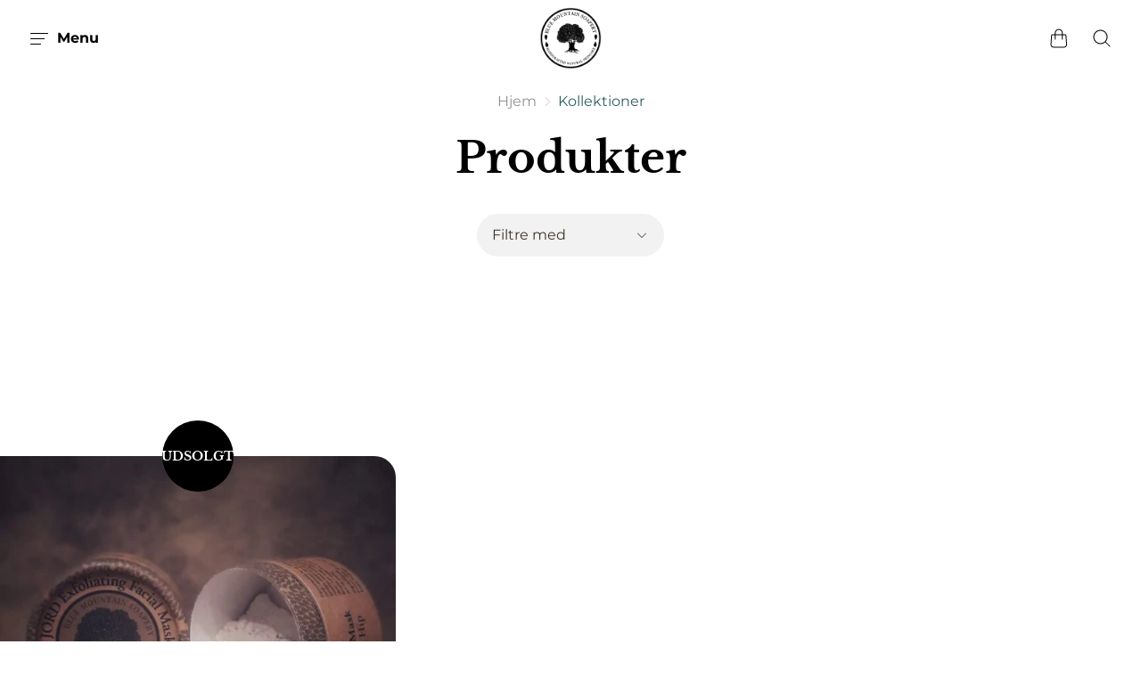

--- FILE ---
content_type: text/html; charset=utf-8
request_url: https://bluemountain.dk/collections/all/maske
body_size: 24043
content:
<!doctype html>
<!--[if IE]><html class="no-js ie9" lang="da"><![endif]-->
<!--[if !IE]><!--><html class="no-js no-touch" lang="da"><!--<![endif]-->
  <head>
    <meta charset="utf-8">
    <meta http-equiv="x-ua-compatible" content="IE=edge">
    <meta name="viewport" content="width=device-width, initial-scale=1">

    <title>Produkter

        
Tags
Shop</title>

    

    
  <link rel="shortcut icon" href="//bluemountain.dk/cdn/shop/files/cropped-Blue-Mountain-Soapery-Logo-HEAD2_32x32.png?v=1672895744" type="image/png">

    
    















<meta property="og:site_name" content="Blue Mountain Sæbeværksted">
<meta property="og:url" content="https://bluemountain.dk/collections/all/maske">
<meta property="og:title" content="Produkter">
<meta property="og:type" content="website">
<meta property="og:description" content="Velkommen til en magisk verden med naturlige produkter og 100% god karma. Her kan du få håndlavede, økologiske og naturlige hudplejeprodukter i små unikke batches.">




    
    
    

    
    
    <meta
      property="og:image"
      content="https://bluemountain.dk/cdn/shop/files/Screenshot_2023-01-05_at_05.42.05_1200x646.png?v=1672893743"
    />
    <meta
      property="og:image:secure_url"
      content="https://bluemountain.dk/cdn/shop/files/Screenshot_2023-01-05_at_05.42.05_1200x646.png?v=1672893743"
    />
    <meta property="og:image:width" content="1200" />
    <meta property="og:image:height" content="646" />
    
    
    <meta property="og:image:alt" content="Social media image" />
  
















<meta name="twitter:title" content="Produkter">
<meta name="twitter:description" content="Velkommen til en magisk verden med naturlige produkter og 100% god karma. Her kan du få håndlavede, økologiske og naturlige hudplejeprodukter i små unikke batches.">


    
    
    
      
      
      <meta name="twitter:card" content="summary_large_image">
    
    
    <meta
      property="twitter:image"
      content="https://bluemountain.dk/cdn/shop/files/Screenshot_2023-01-05_at_05.42.05_1200x600_crop_center.png?v=1672893743"
    />
    <meta property="twitter:image:width" content="1200" />
    <meta property="twitter:image:height" content="600" />
    
    
    <meta property="twitter:image:alt" content="Social media image" />
  



    
      <meta name="robots" content="noindex" />
      <link rel="canonical" href="https://bluemountain.dk/collections/all" />
    

    <link rel="dns-prefetch" href="//fonts.googleapis.com">

    <script>(function(H){H.classList.remove('no-js');H.classList.add('js')})(document.documentElement)</script>
    <script>(function(H){if('ontouchstart' in window){H.classList.remove('no-touch');H.classList.add('touch')}})(document.documentElement)</script>

    <script>window.performance && window.performance.mark && window.performance.mark('shopify.content_for_header.start');</script><meta id="shopify-digital-wallet" name="shopify-digital-wallet" content="/4771840086/digital_wallets/dialog">
<meta name="shopify-checkout-api-token" content="4024e3357e88c823ac843b19726c809d">
<link rel="alternate" type="application/atom+xml" title="Feed" href="/collections/all/maske.atom" />
<script async="async" src="/checkouts/internal/preloads.js?locale=da-DK"></script>
<link rel="preconnect" href="https://shop.app" crossorigin="anonymous">
<script async="async" src="https://shop.app/checkouts/internal/preloads.js?locale=da-DK&shop_id=4771840086" crossorigin="anonymous"></script>
<script id="apple-pay-shop-capabilities" type="application/json">{"shopId":4771840086,"countryCode":"DK","currencyCode":"DKK","merchantCapabilities":["supports3DS"],"merchantId":"gid:\/\/shopify\/Shop\/4771840086","merchantName":"Blue Mountain Sæbeværksted","requiredBillingContactFields":["postalAddress","email","phone"],"requiredShippingContactFields":["postalAddress","email","phone"],"shippingType":"shipping","supportedNetworks":["visa","maestro","masterCard","amex"],"total":{"type":"pending","label":"Blue Mountain Sæbeværksted","amount":"1.00"},"shopifyPaymentsEnabled":true,"supportsSubscriptions":true}</script>
<script id="shopify-features" type="application/json">{"accessToken":"4024e3357e88c823ac843b19726c809d","betas":["rich-media-storefront-analytics"],"domain":"bluemountain.dk","predictiveSearch":true,"shopId":4771840086,"locale":"da"}</script>
<script>var Shopify = Shopify || {};
Shopify.shop = "ilove-my.myshopify.com";
Shopify.locale = "da";
Shopify.currency = {"active":"DKK","rate":"1.0"};
Shopify.country = "DK";
Shopify.theme = {"name":"DayCation","id":83666731094,"schema_name":"Reach","schema_version":"4.3.1","theme_store_id":853,"role":"main"};
Shopify.theme.handle = "null";
Shopify.theme.style = {"id":null,"handle":null};
Shopify.cdnHost = "bluemountain.dk/cdn";
Shopify.routes = Shopify.routes || {};
Shopify.routes.root = "/";</script>
<script type="module">!function(o){(o.Shopify=o.Shopify||{}).modules=!0}(window);</script>
<script>!function(o){function n(){var o=[];function n(){o.push(Array.prototype.slice.apply(arguments))}return n.q=o,n}var t=o.Shopify=o.Shopify||{};t.loadFeatures=n(),t.autoloadFeatures=n()}(window);</script>
<script>
  window.ShopifyPay = window.ShopifyPay || {};
  window.ShopifyPay.apiHost = "shop.app\/pay";
  window.ShopifyPay.redirectState = null;
</script>
<script id="shop-js-analytics" type="application/json">{"pageType":"collection"}</script>
<script defer="defer" async type="module" src="//bluemountain.dk/cdn/shopifycloud/shop-js/modules/v2/client.init-shop-cart-sync_RRDZausv.da.esm.js"></script>
<script defer="defer" async type="module" src="//bluemountain.dk/cdn/shopifycloud/shop-js/modules/v2/chunk.common_DcSwF_ua.esm.js"></script>
<script type="module">
  await import("//bluemountain.dk/cdn/shopifycloud/shop-js/modules/v2/client.init-shop-cart-sync_RRDZausv.da.esm.js");
await import("//bluemountain.dk/cdn/shopifycloud/shop-js/modules/v2/chunk.common_DcSwF_ua.esm.js");

  window.Shopify.SignInWithShop?.initShopCartSync?.({"fedCMEnabled":true,"windoidEnabled":true});

</script>
<script>
  window.Shopify = window.Shopify || {};
  if (!window.Shopify.featureAssets) window.Shopify.featureAssets = {};
  window.Shopify.featureAssets['shop-js'] = {"shop-cart-sync":["modules/v2/client.shop-cart-sync_B1tirG0r.da.esm.js","modules/v2/chunk.common_DcSwF_ua.esm.js"],"shop-button":["modules/v2/client.shop-button_l7OUFH22.da.esm.js","modules/v2/chunk.common_DcSwF_ua.esm.js"],"init-fed-cm":["modules/v2/client.init-fed-cm_DYSc82ox.da.esm.js","modules/v2/chunk.common_DcSwF_ua.esm.js"],"shop-cash-offers":["modules/v2/client.shop-cash-offers_gES9ifnO.da.esm.js","modules/v2/chunk.common_DcSwF_ua.esm.js","modules/v2/chunk.modal_FHf4BxHg.esm.js"],"avatar":["modules/v2/client.avatar_BTnouDA3.da.esm.js"],"init-windoid":["modules/v2/client.init-windoid_DxvMRcj9.da.esm.js","modules/v2/chunk.common_DcSwF_ua.esm.js"],"init-shop-email-lookup-coordinator":["modules/v2/client.init-shop-email-lookup-coordinator_6M7G97E5.da.esm.js","modules/v2/chunk.common_DcSwF_ua.esm.js"],"shop-toast-manager":["modules/v2/client.shop-toast-manager_B5ogAQq-.da.esm.js","modules/v2/chunk.common_DcSwF_ua.esm.js"],"pay-button":["modules/v2/client.pay-button_BC9fV-vo.da.esm.js","modules/v2/chunk.common_DcSwF_ua.esm.js"],"shop-login-button":["modules/v2/client.shop-login-button_uxNDbwzu.da.esm.js","modules/v2/chunk.common_DcSwF_ua.esm.js","modules/v2/chunk.modal_FHf4BxHg.esm.js"],"init-shop-cart-sync":["modules/v2/client.init-shop-cart-sync_RRDZausv.da.esm.js","modules/v2/chunk.common_DcSwF_ua.esm.js"],"init-customer-accounts":["modules/v2/client.init-customer-accounts_Iv3BYvr-.da.esm.js","modules/v2/client.shop-login-button_uxNDbwzu.da.esm.js","modules/v2/chunk.common_DcSwF_ua.esm.js","modules/v2/chunk.modal_FHf4BxHg.esm.js"],"init-shop-for-new-customer-accounts":["modules/v2/client.init-shop-for-new-customer-accounts_CMx9Mhpx.da.esm.js","modules/v2/client.shop-login-button_uxNDbwzu.da.esm.js","modules/v2/chunk.common_DcSwF_ua.esm.js","modules/v2/chunk.modal_FHf4BxHg.esm.js"],"lead-capture":["modules/v2/client.lead-capture_CpZBnWrM.da.esm.js","modules/v2/chunk.common_DcSwF_ua.esm.js","modules/v2/chunk.modal_FHf4BxHg.esm.js"],"shop-follow-button":["modules/v2/client.shop-follow-button_1qWCv1Gq.da.esm.js","modules/v2/chunk.common_DcSwF_ua.esm.js","modules/v2/chunk.modal_FHf4BxHg.esm.js"],"checkout-modal":["modules/v2/client.checkout-modal_BhjsJQBx.da.esm.js","modules/v2/chunk.common_DcSwF_ua.esm.js","modules/v2/chunk.modal_FHf4BxHg.esm.js"],"init-customer-accounts-sign-up":["modules/v2/client.init-customer-accounts-sign-up_CbHqfUqe.da.esm.js","modules/v2/client.shop-login-button_uxNDbwzu.da.esm.js","modules/v2/chunk.common_DcSwF_ua.esm.js","modules/v2/chunk.modal_FHf4BxHg.esm.js"],"shop-login":["modules/v2/client.shop-login_5LrvQhF6.da.esm.js","modules/v2/chunk.common_DcSwF_ua.esm.js","modules/v2/chunk.modal_FHf4BxHg.esm.js"],"payment-terms":["modules/v2/client.payment-terms_D0U6vgLC.da.esm.js","modules/v2/chunk.common_DcSwF_ua.esm.js","modules/v2/chunk.modal_FHf4BxHg.esm.js"]};
</script>
<script>(function() {
  var isLoaded = false;
  function asyncLoad() {
    if (isLoaded) return;
    isLoaded = true;
    var urls = ["https:\/\/js.smile.io\/v1\/smile-shopify.js?shop=ilove-my.myshopify.com","https:\/\/easygdpr.b-cdn.net\/v\/1553540745\/gdpr.min.js?shop=ilove-my.myshopify.com"];
    for (var i = 0; i < urls.length; i++) {
      var s = document.createElement('script');
      s.type = 'text/javascript';
      s.async = true;
      s.src = urls[i];
      var x = document.getElementsByTagName('script')[0];
      x.parentNode.insertBefore(s, x);
    }
  };
  if(window.attachEvent) {
    window.attachEvent('onload', asyncLoad);
  } else {
    window.addEventListener('load', asyncLoad, false);
  }
})();</script>
<script id="__st">var __st={"a":4771840086,"offset":3600,"reqid":"5abf076d-d2f7-4a35-b34b-36f7c4f5eb49-1766070288","pageurl":"bluemountain.dk\/collections\/all\/maske","u":"2d668bc348ec","p":"collection"};</script>
<script>window.ShopifyPaypalV4VisibilityTracking = true;</script>
<script id="captcha-bootstrap">!function(){'use strict';const t='contact',e='account',n='new_comment',o=[[t,t],['blogs',n],['comments',n],[t,'customer']],c=[[e,'customer_login'],[e,'guest_login'],[e,'recover_customer_password'],[e,'create_customer']],r=t=>t.map((([t,e])=>`form[action*='/${t}']:not([data-nocaptcha='true']) input[name='form_type'][value='${e}']`)).join(','),a=t=>()=>t?[...document.querySelectorAll(t)].map((t=>t.form)):[];function s(){const t=[...o],e=r(t);return a(e)}const i='password',u='form_key',d=['recaptcha-v3-token','g-recaptcha-response','h-captcha-response',i],f=()=>{try{return window.sessionStorage}catch{return}},m='__shopify_v',_=t=>t.elements[u];function p(t,e,n=!1){try{const o=window.sessionStorage,c=JSON.parse(o.getItem(e)),{data:r}=function(t){const{data:e,action:n}=t;return t[m]||n?{data:e,action:n}:{data:t,action:n}}(c);for(const[e,n]of Object.entries(r))t.elements[e]&&(t.elements[e].value=n);n&&o.removeItem(e)}catch(o){console.error('form repopulation failed',{error:o})}}const l='form_type',E='cptcha';function T(t){t.dataset[E]=!0}const w=window,h=w.document,L='Shopify',v='ce_forms',y='captcha';let A=!1;((t,e)=>{const n=(g='f06e6c50-85a8-45c8-87d0-21a2b65856fe',I='https://cdn.shopify.com/shopifycloud/storefront-forms-hcaptcha/ce_storefront_forms_captcha_hcaptcha.v1.5.2.iife.js',D={infoText:'Beskyttet af hCaptcha',privacyText:'Beskyttelse af persondata',termsText:'Vilkår'},(t,e,n)=>{const o=w[L][v],c=o.bindForm;if(c)return c(t,g,e,D).then(n);var r;o.q.push([[t,g,e,D],n]),r=I,A||(h.body.append(Object.assign(h.createElement('script'),{id:'captcha-provider',async:!0,src:r})),A=!0)});var g,I,D;w[L]=w[L]||{},w[L][v]=w[L][v]||{},w[L][v].q=[],w[L][y]=w[L][y]||{},w[L][y].protect=function(t,e){n(t,void 0,e),T(t)},Object.freeze(w[L][y]),function(t,e,n,w,h,L){const[v,y,A,g]=function(t,e,n){const i=e?o:[],u=t?c:[],d=[...i,...u],f=r(d),m=r(i),_=r(d.filter((([t,e])=>n.includes(e))));return[a(f),a(m),a(_),s()]}(w,h,L),I=t=>{const e=t.target;return e instanceof HTMLFormElement?e:e&&e.form},D=t=>v().includes(t);t.addEventListener('submit',(t=>{const e=I(t);if(!e)return;const n=D(e)&&!e.dataset.hcaptchaBound&&!e.dataset.recaptchaBound,o=_(e),c=g().includes(e)&&(!o||!o.value);(n||c)&&t.preventDefault(),c&&!n&&(function(t){try{if(!f())return;!function(t){const e=f();if(!e)return;const n=_(t);if(!n)return;const o=n.value;o&&e.removeItem(o)}(t);const e=Array.from(Array(32),(()=>Math.random().toString(36)[2])).join('');!function(t,e){_(t)||t.append(Object.assign(document.createElement('input'),{type:'hidden',name:u})),t.elements[u].value=e}(t,e),function(t,e){const n=f();if(!n)return;const o=[...t.querySelectorAll(`input[type='${i}']`)].map((({name:t})=>t)),c=[...d,...o],r={};for(const[a,s]of new FormData(t).entries())c.includes(a)||(r[a]=s);n.setItem(e,JSON.stringify({[m]:1,action:t.action,data:r}))}(t,e)}catch(e){console.error('failed to persist form',e)}}(e),e.submit())}));const S=(t,e)=>{t&&!t.dataset[E]&&(n(t,e.some((e=>e===t))),T(t))};for(const o of['focusin','change'])t.addEventListener(o,(t=>{const e=I(t);D(e)&&S(e,y())}));const B=e.get('form_key'),M=e.get(l),P=B&&M;t.addEventListener('DOMContentLoaded',(()=>{const t=y();if(P)for(const e of t)e.elements[l].value===M&&p(e,B);[...new Set([...A(),...v().filter((t=>'true'===t.dataset.shopifyCaptcha))])].forEach((e=>S(e,t)))}))}(h,new URLSearchParams(w.location.search),n,t,e,['guest_login'])})(!0,!0)}();</script>
<script integrity="sha256-4kQ18oKyAcykRKYeNunJcIwy7WH5gtpwJnB7kiuLZ1E=" data-source-attribution="shopify.loadfeatures" defer="defer" src="//bluemountain.dk/cdn/shopifycloud/storefront/assets/storefront/load_feature-a0a9edcb.js" crossorigin="anonymous"></script>
<script crossorigin="anonymous" defer="defer" src="//bluemountain.dk/cdn/shopifycloud/storefront/assets/shopify_pay/storefront-65b4c6d7.js?v=20250812"></script>
<script data-source-attribution="shopify.dynamic_checkout.dynamic.init">var Shopify=Shopify||{};Shopify.PaymentButton=Shopify.PaymentButton||{isStorefrontPortableWallets:!0,init:function(){window.Shopify.PaymentButton.init=function(){};var t=document.createElement("script");t.src="https://bluemountain.dk/cdn/shopifycloud/portable-wallets/latest/portable-wallets.da.js",t.type="module",document.head.appendChild(t)}};
</script>
<script data-source-attribution="shopify.dynamic_checkout.buyer_consent">
  function portableWalletsHideBuyerConsent(e){var t=document.getElementById("shopify-buyer-consent"),n=document.getElementById("shopify-subscription-policy-button");t&&n&&(t.classList.add("hidden"),t.setAttribute("aria-hidden","true"),n.removeEventListener("click",e))}function portableWalletsShowBuyerConsent(e){var t=document.getElementById("shopify-buyer-consent"),n=document.getElementById("shopify-subscription-policy-button");t&&n&&(t.classList.remove("hidden"),t.removeAttribute("aria-hidden"),n.addEventListener("click",e))}window.Shopify?.PaymentButton&&(window.Shopify.PaymentButton.hideBuyerConsent=portableWalletsHideBuyerConsent,window.Shopify.PaymentButton.showBuyerConsent=portableWalletsShowBuyerConsent);
</script>
<script data-source-attribution="shopify.dynamic_checkout.cart.bootstrap">document.addEventListener("DOMContentLoaded",(function(){function t(){return document.querySelector("shopify-accelerated-checkout-cart, shopify-accelerated-checkout")}if(t())Shopify.PaymentButton.init();else{new MutationObserver((function(e,n){t()&&(Shopify.PaymentButton.init(),n.disconnect())})).observe(document.body,{childList:!0,subtree:!0})}}));
</script>
<link id="shopify-accelerated-checkout-styles" rel="stylesheet" media="screen" href="https://bluemountain.dk/cdn/shopifycloud/portable-wallets/latest/accelerated-checkout-backwards-compat.css" crossorigin="anonymous">
<style id="shopify-accelerated-checkout-cart">
        #shopify-buyer-consent {
  margin-top: 1em;
  display: inline-block;
  width: 100%;
}

#shopify-buyer-consent.hidden {
  display: none;
}

#shopify-subscription-policy-button {
  background: none;
  border: none;
  padding: 0;
  text-decoration: underline;
  font-size: inherit;
  cursor: pointer;
}

#shopify-subscription-policy-button::before {
  box-shadow: none;
}

      </style>

<script>window.performance && window.performance.mark && window.performance.mark('shopify.content_for_header.end');</script>

    <link href="//bluemountain.dk/cdn/shop/t/4/assets/theme.scss.css?v=29381831403151660371759260329" rel="stylesheet" type="text/css" media="all" />
  
  

  

  

  
    <script type="text/javascript">
      try {
        window.EasyGdprSettings = "{\"cookie_banner\":true,\"cookie_banner_cookiename\":\"\",\"cookie_banner_settings\":{\"banner_color\":{\"opacity\":1,\"hexcode\":\"#000000\"},\"banner_text_color\":{},\"langmodes\":{\"message\":\"#multilang\",\"policy_link_text\":\"#multilang\",\"dismiss_button_text\":\"#multilang\"},\"size\":\"small\",\"restrict_eu\":true,\"button_color\":{\"opacity\":1,\"hexcode\":\"#ffffff\"},\"font_family\":\"#auto\",\"pp_url\":\"https:\/\/daycation.dk\/pages\/cookie\",\"button_text_color\":{}},\"current_theme\":\"other\",\"custom_button_position\":\"\",\"eg_display\":[\"login\",\"account\"],\"enabled\":true,\"texts\":{}}";
      } catch (error) {}
    </script>
  



<link href="https://monorail-edge.shopifysvc.com" rel="dns-prefetch">
<script>(function(){if ("sendBeacon" in navigator && "performance" in window) {try {var session_token_from_headers = performance.getEntriesByType('navigation')[0].serverTiming.find(x => x.name == '_s').description;} catch {var session_token_from_headers = undefined;}var session_cookie_matches = document.cookie.match(/_shopify_s=([^;]*)/);var session_token_from_cookie = session_cookie_matches && session_cookie_matches.length === 2 ? session_cookie_matches[1] : "";var session_token = session_token_from_headers || session_token_from_cookie || "";function handle_abandonment_event(e) {var entries = performance.getEntries().filter(function(entry) {return /monorail-edge.shopifysvc.com/.test(entry.name);});if (!window.abandonment_tracked && entries.length === 0) {window.abandonment_tracked = true;var currentMs = Date.now();var navigation_start = performance.timing.navigationStart;var payload = {shop_id: 4771840086,url: window.location.href,navigation_start,duration: currentMs - navigation_start,session_token,page_type: "collection"};window.navigator.sendBeacon("https://monorail-edge.shopifysvc.com/v1/produce", JSON.stringify({schema_id: "online_store_buyer_site_abandonment/1.1",payload: payload,metadata: {event_created_at_ms: currentMs,event_sent_at_ms: currentMs}}));}}window.addEventListener('pagehide', handle_abandonment_event);}}());</script>
<script id="web-pixels-manager-setup">(function e(e,d,r,n,o){if(void 0===o&&(o={}),!Boolean(null===(a=null===(i=window.Shopify)||void 0===i?void 0:i.analytics)||void 0===a?void 0:a.replayQueue)){var i,a;window.Shopify=window.Shopify||{};var t=window.Shopify;t.analytics=t.analytics||{};var s=t.analytics;s.replayQueue=[],s.publish=function(e,d,r){return s.replayQueue.push([e,d,r]),!0};try{self.performance.mark("wpm:start")}catch(e){}var l=function(){var e={modern:/Edge?\/(1{2}[4-9]|1[2-9]\d|[2-9]\d{2}|\d{4,})\.\d+(\.\d+|)|Firefox\/(1{2}[4-9]|1[2-9]\d|[2-9]\d{2}|\d{4,})\.\d+(\.\d+|)|Chrom(ium|e)\/(9{2}|\d{3,})\.\d+(\.\d+|)|(Maci|X1{2}).+ Version\/(15\.\d+|(1[6-9]|[2-9]\d|\d{3,})\.\d+)([,.]\d+|)( \(\w+\)|)( Mobile\/\w+|) Safari\/|Chrome.+OPR\/(9{2}|\d{3,})\.\d+\.\d+|(CPU[ +]OS|iPhone[ +]OS|CPU[ +]iPhone|CPU IPhone OS|CPU iPad OS)[ +]+(15[._]\d+|(1[6-9]|[2-9]\d|\d{3,})[._]\d+)([._]\d+|)|Android:?[ /-](13[3-9]|1[4-9]\d|[2-9]\d{2}|\d{4,})(\.\d+|)(\.\d+|)|Android.+Firefox\/(13[5-9]|1[4-9]\d|[2-9]\d{2}|\d{4,})\.\d+(\.\d+|)|Android.+Chrom(ium|e)\/(13[3-9]|1[4-9]\d|[2-9]\d{2}|\d{4,})\.\d+(\.\d+|)|SamsungBrowser\/([2-9]\d|\d{3,})\.\d+/,legacy:/Edge?\/(1[6-9]|[2-9]\d|\d{3,})\.\d+(\.\d+|)|Firefox\/(5[4-9]|[6-9]\d|\d{3,})\.\d+(\.\d+|)|Chrom(ium|e)\/(5[1-9]|[6-9]\d|\d{3,})\.\d+(\.\d+|)([\d.]+$|.*Safari\/(?![\d.]+ Edge\/[\d.]+$))|(Maci|X1{2}).+ Version\/(10\.\d+|(1[1-9]|[2-9]\d|\d{3,})\.\d+)([,.]\d+|)( \(\w+\)|)( Mobile\/\w+|) Safari\/|Chrome.+OPR\/(3[89]|[4-9]\d|\d{3,})\.\d+\.\d+|(CPU[ +]OS|iPhone[ +]OS|CPU[ +]iPhone|CPU IPhone OS|CPU iPad OS)[ +]+(10[._]\d+|(1[1-9]|[2-9]\d|\d{3,})[._]\d+)([._]\d+|)|Android:?[ /-](13[3-9]|1[4-9]\d|[2-9]\d{2}|\d{4,})(\.\d+|)(\.\d+|)|Mobile Safari.+OPR\/([89]\d|\d{3,})\.\d+\.\d+|Android.+Firefox\/(13[5-9]|1[4-9]\d|[2-9]\d{2}|\d{4,})\.\d+(\.\d+|)|Android.+Chrom(ium|e)\/(13[3-9]|1[4-9]\d|[2-9]\d{2}|\d{4,})\.\d+(\.\d+|)|Android.+(UC? ?Browser|UCWEB|U3)[ /]?(15\.([5-9]|\d{2,})|(1[6-9]|[2-9]\d|\d{3,})\.\d+)\.\d+|SamsungBrowser\/(5\.\d+|([6-9]|\d{2,})\.\d+)|Android.+MQ{2}Browser\/(14(\.(9|\d{2,})|)|(1[5-9]|[2-9]\d|\d{3,})(\.\d+|))(\.\d+|)|K[Aa][Ii]OS\/(3\.\d+|([4-9]|\d{2,})\.\d+)(\.\d+|)/},d=e.modern,r=e.legacy,n=navigator.userAgent;return n.match(d)?"modern":n.match(r)?"legacy":"unknown"}(),u="modern"===l?"modern":"legacy",c=(null!=n?n:{modern:"",legacy:""})[u],f=function(e){return[e.baseUrl,"/wpm","/b",e.hashVersion,"modern"===e.buildTarget?"m":"l",".js"].join("")}({baseUrl:d,hashVersion:r,buildTarget:u}),m=function(e){var d=e.version,r=e.bundleTarget,n=e.surface,o=e.pageUrl,i=e.monorailEndpoint;return{emit:function(e){var a=e.status,t=e.errorMsg,s=(new Date).getTime(),l=JSON.stringify({metadata:{event_sent_at_ms:s},events:[{schema_id:"web_pixels_manager_load/3.1",payload:{version:d,bundle_target:r,page_url:o,status:a,surface:n,error_msg:t},metadata:{event_created_at_ms:s}}]});if(!i)return console&&console.warn&&console.warn("[Web Pixels Manager] No Monorail endpoint provided, skipping logging."),!1;try{return self.navigator.sendBeacon.bind(self.navigator)(i,l)}catch(e){}var u=new XMLHttpRequest;try{return u.open("POST",i,!0),u.setRequestHeader("Content-Type","text/plain"),u.send(l),!0}catch(e){return console&&console.warn&&console.warn("[Web Pixels Manager] Got an unhandled error while logging to Monorail."),!1}}}}({version:r,bundleTarget:l,surface:e.surface,pageUrl:self.location.href,monorailEndpoint:e.monorailEndpoint});try{o.browserTarget=l,function(e){var d=e.src,r=e.async,n=void 0===r||r,o=e.onload,i=e.onerror,a=e.sri,t=e.scriptDataAttributes,s=void 0===t?{}:t,l=document.createElement("script"),u=document.querySelector("head"),c=document.querySelector("body");if(l.async=n,l.src=d,a&&(l.integrity=a,l.crossOrigin="anonymous"),s)for(var f in s)if(Object.prototype.hasOwnProperty.call(s,f))try{l.dataset[f]=s[f]}catch(e){}if(o&&l.addEventListener("load",o),i&&l.addEventListener("error",i),u)u.appendChild(l);else{if(!c)throw new Error("Did not find a head or body element to append the script");c.appendChild(l)}}({src:f,async:!0,onload:function(){if(!function(){var e,d;return Boolean(null===(d=null===(e=window.Shopify)||void 0===e?void 0:e.analytics)||void 0===d?void 0:d.initialized)}()){var d=window.webPixelsManager.init(e)||void 0;if(d){var r=window.Shopify.analytics;r.replayQueue.forEach((function(e){var r=e[0],n=e[1],o=e[2];d.publishCustomEvent(r,n,o)})),r.replayQueue=[],r.publish=d.publishCustomEvent,r.visitor=d.visitor,r.initialized=!0}}},onerror:function(){return m.emit({status:"failed",errorMsg:"".concat(f," has failed to load")})},sri:function(e){var d=/^sha384-[A-Za-z0-9+/=]+$/;return"string"==typeof e&&d.test(e)}(c)?c:"",scriptDataAttributes:o}),m.emit({status:"loading"})}catch(e){m.emit({status:"failed",errorMsg:(null==e?void 0:e.message)||"Unknown error"})}}})({shopId: 4771840086,storefrontBaseUrl: "https://bluemountain.dk",extensionsBaseUrl: "https://extensions.shopifycdn.com/cdn/shopifycloud/web-pixels-manager",monorailEndpoint: "https://monorail-edge.shopifysvc.com/unstable/produce_batch",surface: "storefront-renderer",enabledBetaFlags: ["2dca8a86"],webPixelsConfigList: [{"id":"428147016","configuration":"{\"pixel_id\":\"1440292862906411\",\"pixel_type\":\"facebook_pixel\",\"metaapp_system_user_token\":\"-\"}","eventPayloadVersion":"v1","runtimeContext":"OPEN","scriptVersion":"ca16bc87fe92b6042fbaa3acc2fbdaa6","type":"APP","apiClientId":2329312,"privacyPurposes":["ANALYTICS","MARKETING","SALE_OF_DATA"],"dataSharingAdjustments":{"protectedCustomerApprovalScopes":["read_customer_address","read_customer_email","read_customer_name","read_customer_personal_data","read_customer_phone"]}},{"id":"169378120","eventPayloadVersion":"v1","runtimeContext":"LAX","scriptVersion":"1","type":"CUSTOM","privacyPurposes":["ANALYTICS"],"name":"Google Analytics tag (migrated)"},{"id":"shopify-app-pixel","configuration":"{}","eventPayloadVersion":"v1","runtimeContext":"STRICT","scriptVersion":"0450","apiClientId":"shopify-pixel","type":"APP","privacyPurposes":["ANALYTICS","MARKETING"]},{"id":"shopify-custom-pixel","eventPayloadVersion":"v1","runtimeContext":"LAX","scriptVersion":"0450","apiClientId":"shopify-pixel","type":"CUSTOM","privacyPurposes":["ANALYTICS","MARKETING"]}],isMerchantRequest: false,initData: {"shop":{"name":"Blue Mountain Sæbeværksted","paymentSettings":{"currencyCode":"DKK"},"myshopifyDomain":"ilove-my.myshopify.com","countryCode":"DK","storefrontUrl":"https:\/\/bluemountain.dk"},"customer":null,"cart":null,"checkout":null,"productVariants":[],"purchasingCompany":null},},"https://bluemountain.dk/cdn","ae1676cfwd2530674p4253c800m34e853cb",{"modern":"","legacy":""},{"shopId":"4771840086","storefrontBaseUrl":"https:\/\/bluemountain.dk","extensionBaseUrl":"https:\/\/extensions.shopifycdn.com\/cdn\/shopifycloud\/web-pixels-manager","surface":"storefront-renderer","enabledBetaFlags":"[\"2dca8a86\"]","isMerchantRequest":"false","hashVersion":"ae1676cfwd2530674p4253c800m34e853cb","publish":"custom","events":"[[\"page_viewed\",{}],[\"collection_viewed\",{\"collection\":{\"id\":\"\",\"title\":\"Produkter\",\"productVariants\":[{\"price\":{\"amount\":99.0,\"currencyCode\":\"DKK\"},\"product\":{\"title\":\"JORD Exfolierende Lermaske\",\"vendor\":\"Blue Mountain Sæbeværksted\",\"id\":\"7433050456239\",\"untranslatedTitle\":\"JORD Exfolierende Lermaske\",\"url\":\"\/products\/jord-exfolierende-lermaske\",\"type\":\"Ansigtspleje\"},\"id\":\"42222509031599\",\"image\":{\"src\":\"\/\/bluemountain.dk\/cdn\/shop\/products\/JORDExfolierendeLermaske.jpg?v=1672907111\"},\"sku\":\"24\",\"title\":\"Default Title\",\"untranslatedTitle\":\"Default Title\"}]}}]]"});</script><script>
  window.ShopifyAnalytics = window.ShopifyAnalytics || {};
  window.ShopifyAnalytics.meta = window.ShopifyAnalytics.meta || {};
  window.ShopifyAnalytics.meta.currency = 'DKK';
  var meta = {"products":[{"id":7433050456239,"gid":"gid:\/\/shopify\/Product\/7433050456239","vendor":"Blue Mountain Sæbeværksted","type":"Ansigtspleje","variants":[{"id":42222509031599,"price":9900,"name":"JORD Exfolierende Lermaske","public_title":null,"sku":"24"}],"remote":false}],"page":{"pageType":"collection"}};
  for (var attr in meta) {
    window.ShopifyAnalytics.meta[attr] = meta[attr];
  }
</script>
<script class="analytics">
  (function () {
    var customDocumentWrite = function(content) {
      var jquery = null;

      if (window.jQuery) {
        jquery = window.jQuery;
      } else if (window.Checkout && window.Checkout.$) {
        jquery = window.Checkout.$;
      }

      if (jquery) {
        jquery('body').append(content);
      }
    };

    var hasLoggedConversion = function(token) {
      if (token) {
        return document.cookie.indexOf('loggedConversion=' + token) !== -1;
      }
      return false;
    }

    var setCookieIfConversion = function(token) {
      if (token) {
        var twoMonthsFromNow = new Date(Date.now());
        twoMonthsFromNow.setMonth(twoMonthsFromNow.getMonth() + 2);

        document.cookie = 'loggedConversion=' + token + '; expires=' + twoMonthsFromNow;
      }
    }

    var trekkie = window.ShopifyAnalytics.lib = window.trekkie = window.trekkie || [];
    if (trekkie.integrations) {
      return;
    }
    trekkie.methods = [
      'identify',
      'page',
      'ready',
      'track',
      'trackForm',
      'trackLink'
    ];
    trekkie.factory = function(method) {
      return function() {
        var args = Array.prototype.slice.call(arguments);
        args.unshift(method);
        trekkie.push(args);
        return trekkie;
      };
    };
    for (var i = 0; i < trekkie.methods.length; i++) {
      var key = trekkie.methods[i];
      trekkie[key] = trekkie.factory(key);
    }
    trekkie.load = function(config) {
      trekkie.config = config || {};
      trekkie.config.initialDocumentCookie = document.cookie;
      var first = document.getElementsByTagName('script')[0];
      var script = document.createElement('script');
      script.type = 'text/javascript';
      script.onerror = function(e) {
        var scriptFallback = document.createElement('script');
        scriptFallback.type = 'text/javascript';
        scriptFallback.onerror = function(error) {
                var Monorail = {
      produce: function produce(monorailDomain, schemaId, payload) {
        var currentMs = new Date().getTime();
        var event = {
          schema_id: schemaId,
          payload: payload,
          metadata: {
            event_created_at_ms: currentMs,
            event_sent_at_ms: currentMs
          }
        };
        return Monorail.sendRequest("https://" + monorailDomain + "/v1/produce", JSON.stringify(event));
      },
      sendRequest: function sendRequest(endpointUrl, payload) {
        // Try the sendBeacon API
        if (window && window.navigator && typeof window.navigator.sendBeacon === 'function' && typeof window.Blob === 'function' && !Monorail.isIos12()) {
          var blobData = new window.Blob([payload], {
            type: 'text/plain'
          });

          if (window.navigator.sendBeacon(endpointUrl, blobData)) {
            return true;
          } // sendBeacon was not successful

        } // XHR beacon

        var xhr = new XMLHttpRequest();

        try {
          xhr.open('POST', endpointUrl);
          xhr.setRequestHeader('Content-Type', 'text/plain');
          xhr.send(payload);
        } catch (e) {
          console.log(e);
        }

        return false;
      },
      isIos12: function isIos12() {
        return window.navigator.userAgent.lastIndexOf('iPhone; CPU iPhone OS 12_') !== -1 || window.navigator.userAgent.lastIndexOf('iPad; CPU OS 12_') !== -1;
      }
    };
    Monorail.produce('monorail-edge.shopifysvc.com',
      'trekkie_storefront_load_errors/1.1',
      {shop_id: 4771840086,
      theme_id: 83666731094,
      app_name: "storefront",
      context_url: window.location.href,
      source_url: "//bluemountain.dk/cdn/s/trekkie.storefront.4b0d51228c8d1703f19d66468963c9de55bf59b0.min.js"});

        };
        scriptFallback.async = true;
        scriptFallback.src = '//bluemountain.dk/cdn/s/trekkie.storefront.4b0d51228c8d1703f19d66468963c9de55bf59b0.min.js';
        first.parentNode.insertBefore(scriptFallback, first);
      };
      script.async = true;
      script.src = '//bluemountain.dk/cdn/s/trekkie.storefront.4b0d51228c8d1703f19d66468963c9de55bf59b0.min.js';
      first.parentNode.insertBefore(script, first);
    };
    trekkie.load(
      {"Trekkie":{"appName":"storefront","development":false,"defaultAttributes":{"shopId":4771840086,"isMerchantRequest":null,"themeId":83666731094,"themeCityHash":"17496311797316461068","contentLanguage":"da","currency":"DKK"},"isServerSideCookieWritingEnabled":true,"monorailRegion":"shop_domain","enabledBetaFlags":["65f19447"]},"Session Attribution":{},"S2S":{"facebookCapiEnabled":true,"source":"trekkie-storefront-renderer","apiClientId":580111}}
    );

    var loaded = false;
    trekkie.ready(function() {
      if (loaded) return;
      loaded = true;

      window.ShopifyAnalytics.lib = window.trekkie;

      var originalDocumentWrite = document.write;
      document.write = customDocumentWrite;
      try { window.ShopifyAnalytics.merchantGoogleAnalytics.call(this); } catch(error) {};
      document.write = originalDocumentWrite;

      window.ShopifyAnalytics.lib.page(null,{"pageType":"collection","shopifyEmitted":true});

      var match = window.location.pathname.match(/checkouts\/(.+)\/(thank_you|post_purchase)/)
      var token = match? match[1]: undefined;
      if (!hasLoggedConversion(token)) {
        setCookieIfConversion(token);
        window.ShopifyAnalytics.lib.track("Viewed Product Category",{"currency":"DKK","category":"Collection: all","collectionName":"all","nonInteraction":true},undefined,undefined,{"shopifyEmitted":true});
      }
    });


        var eventsListenerScript = document.createElement('script');
        eventsListenerScript.async = true;
        eventsListenerScript.src = "//bluemountain.dk/cdn/shopifycloud/storefront/assets/shop_events_listener-3da45d37.js";
        document.getElementsByTagName('head')[0].appendChild(eventsListenerScript);

})();</script>
  <script>
  if (!window.ga || (window.ga && typeof window.ga !== 'function')) {
    window.ga = function ga() {
      (window.ga.q = window.ga.q || []).push(arguments);
      if (window.Shopify && window.Shopify.analytics && typeof window.Shopify.analytics.publish === 'function') {
        window.Shopify.analytics.publish("ga_stub_called", {}, {sendTo: "google_osp_migration"});
      }
      console.error("Shopify's Google Analytics stub called with:", Array.from(arguments), "\nSee https://help.shopify.com/manual/promoting-marketing/pixels/pixel-migration#google for more information.");
    };
    if (window.Shopify && window.Shopify.analytics && typeof window.Shopify.analytics.publish === 'function') {
      window.Shopify.analytics.publish("ga_stub_initialized", {}, {sendTo: "google_osp_migration"});
    }
  }
</script>
<script
  defer
  src="https://bluemountain.dk/cdn/shopifycloud/perf-kit/shopify-perf-kit-2.1.2.min.js"
  data-application="storefront-renderer"
  data-shop-id="4771840086"
  data-render-region="gcp-us-east1"
  data-page-type="collection"
  data-theme-instance-id="83666731094"
  data-theme-name="Reach"
  data-theme-version="4.3.1"
  data-monorail-region="shop_domain"
  data-resource-timing-sampling-rate="10"
  data-shs="true"
  data-shs-beacon="true"
  data-shs-export-with-fetch="true"
  data-shs-logs-sample-rate="1"
  data-shs-beacon-endpoint="https://bluemountain.dk/api/collect"
></script>
</head>

  <body>
    




<!-- Root element of PhotoSwipe. Must have class pswp. -->
<div
  class="pswp"
  tabindex="-1"
  role="dialog"
  aria-hidden="true"
  data-photoswipe
>
  <!--
    Background of PhotoSwipe.
    It's a separate element as animating opacity is faster than rgba().
  -->
  <div class="pswp__bg"></div>

  <!-- Slides wrapper with overflow:hidden. -->
  <div class="pswp__scroll-wrap">
    <!--
      Container that holds slides.
      PhotoSwipe keeps only 3 of them in the DOM to save memory.
      Don't modify these 3 pswp__item elements, data is added later on.
    -->
    <div class="pswp__container">
      <div class="pswp__item"></div>

      <div class="pswp__item"></div>

      <div class="pswp__item"></div>
    </div>

    <!--
      Default (PhotoSwipeUI_Default) interface on top of sliding area.
      Can be changed.
    -->
    <div class="pswp__ui pswp__ui--hidden">
      <div class="pswp__top-bar">
        <!--  Controls are self-explanatory. Order can be changed. -->
        <div class="pswp__counter"></div>

        <button
          class="pswp__button pswp__button--close"
          title="Luk"
          aria-label="Luk"
        >
          
                        <svg class="icon-close "    aria-hidden="true"    focusable="false"    role="presentation"    xmlns="http://www.w3.org/2000/svg" width="24" height="24" viewBox="0 0 24 24">          <path fill="currentColor" fill-rule="evenodd" d="M12.707 12l5.647-5.646a.5.5 0 0 0-.708-.708L12 11.293 6.354 5.646a.5.5 0 1 0-.708.708L11.293 12l-5.647 5.646a.5.5 0 0 0 .708.708L12 12.707l5.646 5.647a.5.5 0 0 0 .708-.708L12.707 12z"/>        </svg>    

        </button>

        <button
          class="pswp__button pswp__button--share"
          title="Share"
        ></button>

        <button
          class="pswp__button pswp__button--fs"
          title="Toggle fullscreen"
        ></button>

        <button
          class="pswp__button pswp__button--zoom"
          title="Zoom in/out"
        ></button>

        <!-- Preloader demo http://codepen.io/dimsemenov/pen/yyBWoR -->
        <!-- element will get class pswp__preloader--active when preloader is running -->
        <div class="pswp__preloader">
          <div class="pswp__preloader__icn">
            <div class="pswp__preloader__cut">
              <div class="pswp__preloader__donut"></div>
            </div>
          </div>
        </div>
      </div>

      <div class="pswp__share-modal pswp__share-modal--hidden pswp__single-tap">
        <div class="pswp__share-tooltip"></div>
      </div>

      <button
        class="pswp__button pswp__button--arrow--left"
        title="Previous (arrow left)"
      ></button>

      <button
        class="pswp__button pswp__button--arrow--right"
        title="Next (arrow right)"
      ></button>

      <div class="pswp__caption">
        <div class="pswp__caption__center"></div>
      </div>
    </div>
  </div>
</div>





    <div id="shopify-section-pxs-announcement-bar" class="shopify-section"><script
  type="application/json"
  data-section-type="pxs-announcement-bar"
  data-section-id="pxs-announcement-bar"
></script>












  </div>

    <div id="shopify-section-static-header" class="shopify-section site-header-wrapper">





<script
  type="application/json"
  data-section-id="static-header"
  data-section-type="static-header"
  data-section-data
>
  {
    "settings": {
      "navigation_layout": "drawer",
      "show_notification": false,
      "sticky_header": false,
      "story_handle": false
    },
    "currency": {
      "enable": false,
      "shop_currency": "DKK",
      "default_currency": "dkk",
      "display_format": "money_with_currency_format",
      "money_format": "{{amount_with_comma_separator}} DKK",
      "money_format_no_currency": "{{amount_with_comma_separator}} kr",
      "money_format_currency": "{{amount_with_comma_separator}} DKK"
    }
  }
</script>




<section class="site-header  site-navigation-layout-drawer" data-header-main>
  <div class="site-header-inner">
    <div class="site-header-drawer-toggle" data-header-toggle-parent>
      <button
        class="site-header-drawer-button"
        type="button"
        data-header-drawer-toggle="menu"
        aria-controls="site-header-drawer-menu"
        aria-haspopup="true"
        aria-label="Menu"
      >
        <span class="site-header-drawer-button-icon" aria-hidden="true">
          
                        <svg class="icon-menu site-header-icon-normal"    aria-hidden="true"    focusable="false"    role="presentation"    xmlns="http://www.w3.org/2000/svg" width="24" height="24" viewBox="0 0 24 24">          <path fill="currentColor" fill-rule="evenodd" d="M2.5 6h19a.5.5 0 1 1 0 1h-19a.5.5 0 0 1 0-1zm0 6h15a.5.5 0 1 1 0 1h-15a.5.5 0 1 1 0-1zm0 6h11a.5.5 0 1 1 0 1h-11a.5.5 0 1 1 0-1z"/>        </svg>    

          
                        <svg class="icon-close site-header-icon-alternate"    aria-hidden="true"    focusable="false"    role="presentation"    xmlns="http://www.w3.org/2000/svg" width="24" height="24" viewBox="0 0 24 24">          <path fill="currentColor" fill-rule="evenodd" d="M12.707 12l5.647-5.646a.5.5 0 0 0-.708-.708L12 11.293 6.354 5.646a.5.5 0 1 0-.708.708L11.293 12l-5.647 5.646a.5.5 0 0 0 .708.708L12 12.707l5.646 5.647a.5.5 0 0 0 .708-.708L12.707 12z"/>        </svg>    

        </span>

        <span class="site-header-drawer-button-text">
          Menu
<span class="breadcrumbs">Kollektioner / Produkter</span></span>
      </button>
    </div>

    <nav
      class="site-header-navigation"
      data-header-navigation
      aria-label="Navigation"
    >
      


  <ul
    class="navmenu  navmenu-depth-1  "
    aria-label="Main menu"
    
  >
      

        <li class="navmenu-item">
          <a class="navmenu-link navmenu-link-depth-1" href="/pages/om-os">
            Om Blue Mountain Soapery
          </a>
        </li>
      

      

        <li class="navmenu-item">
          <a class="navmenu-link navmenu-link-depth-1" href="/collections/all">
            Alle Produkter
          </a>
        </li>
      

      

        <li class="navmenu-item">
          <a class="navmenu-link navmenu-link-depth-1" href="/collections/harpleje">
            Hårpleje
          </a>
        </li>
      

      

        <li class="navmenu-item">
          <a class="navmenu-link navmenu-link-depth-1" href="/collections/ansigtspleje">
            Ansigtspleje
          </a>
        </li>
      

      

        <li class="navmenu-item">
          <a class="navmenu-link navmenu-link-depth-1" href="/collections/kropspleje">
            Kropspleje
          </a>
        </li>
      

      

        <li class="navmenu-item">
          <a class="navmenu-link navmenu-link-depth-1" href="/collections/til-maend">
            Til mænd
          </a>
        </li>
      
</ul>


    </nav>

    
    <div class="site-header-logo">
  
    <a
      class="site-logo site-logo-has-image"
      href="https://bluemountain.dk"
    >
        


  

  <img
    
      src="//bluemountain.dk/cdn/shop/files/Blue-Mountain-Soapery-Logo-2021-sort-2_170x170.png?v=1672893165"
    
    alt=""

    
      data-rimg
      srcset="//bluemountain.dk/cdn/shop/files/Blue-Mountain-Soapery-Logo-2021-sort-2_170x170.png?v=1672893165 1x"
    

    class="site-logo-image"
    style="max-width: 178px;
          max-height: 70px;"
    
  >




</a>
  
    </div>
  


    <div class="site-header-actions" data-header-actions>
      
        <ul class="site-header-action-utilities" data-header-utilities>
          

          
            <li class="site-header-action-utility-item site-header-accounts">
              <a
                class="site-header-utility-link"
                
                  href="/account/login"
                
              >
                <span class="site-header-utility-icon" aria-hidden="true">
                  
                    <svg class="icon-account site-header-icon-normal"    aria-hidden="true"    focusable="false"    role="presentation"    xmlns="http://www.w3.org/2000/svg" width="24" height="24" viewBox="0 0 24 24">          <path fill="currentColor" fill-rule="evenodd" d="M20.5,21 C20.5,21.2761424 20.2761424,21.5 20,21.5 L4,21.5 C3.72385763,21.5 3.5,21.2761424 3.5,21 L3.5,18 C3.5,15.5147186 5.51471863,13.5 8,13.5 L16,13.5 C18.4852814,13.5 20.5,15.5147186 20.5,18 L20.5,21 Z M19.5,20.5 L19.5,18 C19.5,16.0670034 17.9329966,14.5 16,14.5 L8,14.5 C6.06700338,14.5 4.5,16.0670034 4.5,18 L4.5,20.5 L19.5,20.5 Z M12,11.5 C9.51471863,11.5 7.5,9.48528137 7.5,7 C7.5,4.51471863 9.51471863,2.5 12,2.5 C14.4852814,2.5 16.5,4.51471863 16.5,7 C16.5,9.48528137 14.4852814,11.5 12,11.5 Z M12,10.5 C13.9329966,10.5 15.5,8.93299662 15.5,7 C15.5,5.06700338 13.9329966,3.5 12,3.5 C10.0670034,3.5 8.5,5.06700338 8.5,7 C8.5,8.93299662 10.0670034,10.5 12,10.5 Z"/>        </svg>              

                  
                        <svg class="icon-close site-header-icon-alternate"    aria-hidden="true"    focusable="false"    role="presentation"    xmlns="http://www.w3.org/2000/svg" width="24" height="24" viewBox="0 0 24 24">          <path fill="currentColor" fill-rule="evenodd" d="M12.707 12l5.647-5.646a.5.5 0 0 0-.708-.708L12 11.293 6.354 5.646a.5.5 0 1 0-.708.708L11.293 12l-5.647 5.646a.5.5 0 0 0 .708.708L12 12.707l5.646 5.647a.5.5 0 0 0 .708-.708L12.707 12z"/>        </svg>    

                </span>

                <span class="site-header-utility-text">
                  Konto
                </span>
              </a>
            </li>
          
        </ul>
      

      <ul class="site-header-action-links">
        

        <li class="site-header-action-item" data-header-toggle-parent>
          <a
            class="site-header-action-link"
            href="/cart"
            data-header-drawer-toggle="cart"
            aria-controls="site-header-drawer-cart"
            aria-haspopup="true"
          >
            <span class="site-header-action-icon" aria-hidden="true">
              <span
                class="site-header-action-icon-cart-count"
                data-cart-count
              ></span>
              
                <svg class="icon-cart site-header-icon-normal"    aria-hidden="true"    focusable="false"    role="presentation"    xmlns="http://www.w3.org/2000/svg" width="24" height="24" viewBox="0 0 24 24">          <path fill="currentColor" fill-rule="evenodd" d="M3.50635325,18.8218824 C3.5021191,18.8811605 3.5,18.9405708 3.5,19 C3.5,20.3807119 4.61928813,21.5 6,21.5 L17.5561419,21.5 C17.6155711,21.5 17.6749814,21.4978809 17.7342595,21.4936467 C19.1114626,21.3952751 20.1481603,20.1990854 20.0497887,18.8218824 L19.3456811,8.96437648 C19.3269916,8.70272377 19.1092711,8.5 18.8469518,8.5 L4.70919016,8.5 C4.44687083,8.5 4.22915029,8.70272377 4.21046081,8.96437648 L3.50635325,18.8218824 Z M7.27807096,7.5 L7.27807096,6 C7.27807096,3.51471863 9.29278959,1.5 11.778071,1.5 C14.2633523,1.5 16.278071,3.51471863 16.278071,6 L16.278071,7.5 L18.8469518,7.5 C19.6339098,7.5 20.2870714,8.10817132 20.3431398,8.89312943 L21.0472474,18.7506353 C21.1849677,20.6787196 19.7335909,22.3533851 17.8055066,22.4911054 C17.7225172,22.4970333 17.6393428,22.5 17.5561419,22.5 L6,22.5 C4.06700338,22.5 2.5,20.9329966 2.5,19 C2.5,18.9167991 2.50296674,18.8336247 2.50889455,18.7506353 L3.21300211,8.89312943 C3.26907055,8.10817132 3.92223217,7.5 4.70919016,7.5 L7.27807096,7.5 Z M8.27807096,7.5 L15.278071,7.5 L15.278071,6 C15.278071,4.06700338 13.7110676,2.5 11.778071,2.5 C9.84507434,2.5 8.27807096,4.06700338 8.27807096,6 L8.27807096,7.5 Z M8.27807096,13 L8.27807096,8.5 L15.278071,8.5 L15.278071,13 C15.278071,13.2761424 15.5019286,13.5 15.778071,13.5 C16.0542133,13.5 16.278071,13.2761424 16.278071,13 L16.278071,8.5 L7.27807096,8.5 L7.27807096,13 C7.27807096,13.2761424 7.50192859,13.5 7.77807096,13.5 C8.05421334,13.5 8.27807096,13.2761424 8.27807096,13 Z"/>        </svg>                  

              
                        <svg class="icon-close site-header-icon-alternate"    aria-hidden="true"    focusable="false"    role="presentation"    xmlns="http://www.w3.org/2000/svg" width="24" height="24" viewBox="0 0 24 24">          <path fill="currentColor" fill-rule="evenodd" d="M12.707 12l5.647-5.646a.5.5 0 0 0-.708-.708L12 11.293 6.354 5.646a.5.5 0 1 0-.708.708L11.293 12l-5.647 5.646a.5.5 0 0 0 .708.708L12 12.707l5.646 5.647a.5.5 0 0 0 .708-.708L12.707 12z"/>        </svg>    

            </span>

            <span class="site-header-action-text">
              Indkøbskurv
            </span>
          </a>
        </li>
        <li class="site-header-action-item" data-header-toggle-parent>
          <a
            class="site-header-action-link"
            href="/search"
            data-header-drawer-toggle="search"
            aria-controls="site-header-drawer-search"
            aria-haspopup="true"
          >
            <span class="site-header-action-icon" aria-hidden="true">
              
                  <svg class="icon-search site-header-icon-normal"    aria-hidden="true"    focusable="false"    role="presentation"    xmlns="http://www.w3.org/2000/svg" width="24" height="24" viewBox="0 0 24 24">          <path fill="currentColor" fill-rule="evenodd" d="M15.792 16.5a8 8 0 1 1 .707-.707l4.855 4.853a.5.5 0 0 1-.708.708l-4.854-4.855zm-5.292 1a7 7 0 1 0 0-14 7 7 0 0 0 0 14z"/>        </svg>                

              
                        <svg class="icon-close site-header-icon-alternate"    aria-hidden="true"    focusable="false"    role="presentation"    xmlns="http://www.w3.org/2000/svg" width="24" height="24" viewBox="0 0 24 24">          <path fill="currentColor" fill-rule="evenodd" d="M12.707 12l5.647-5.646a.5.5 0 0 0-.708-.708L12 11.293 6.354 5.646a.5.5 0 1 0-.708.708L11.293 12l-5.647 5.646a.5.5 0 0 0 .708.708L12 12.707l5.646 5.647a.5.5 0 0 0 .708-.708L12.707 12z"/>        </svg>    

            </span>

            <span class="site-header-action-text">
              Søg
            </span>
          </a>
        </li>
      </ul>
    </div>
  </div>

  
  <div
    class="site-header-drawer-menu site-header-drawer"
    id="site-header-drawer-menu"
    tabindex="0"
    data-header-drawer="menu"
    aria-hidden="true"
  >
    <div class="site-header-drawer-content">
      <div class="site-header-drawer-navigation" data-header-drawer-navigation></div>

      
        <ul class="navmenu site-header-drawer-utilities">
          

          
            <li class="navmenu-item ">
              
                <a class="navmenu-link navmenu-link-depth-1" href="/account/login">
                  Log ind
                </a>
              
            </li>
          
        </ul>
      

    </div>
  </div>

  

  

  

  <div
    class="site-header-drawer-cart site-header-drawer"
    id="site-header-drawer-cart"
    tabindex="0"
    data-header-drawer="cart"
    aria-hidden="true"
  >
    



<section
  class="
    cart
    cart-empty
    cart-mini
    
    
  "
  data-cart
  
>
  <div class="cart-container-empty">
    <p class="cart-container-empty-text">Din kurv er tom</p>

    <a
      class="cart-container-empty-continueshopping"
      href="/collections"
    >
      Fortsætte med at shoppe
    </a>
  </div>

  <form class="cart-container" action="/cart" method="post" data-cart-form>
    

    <div class="cart-container-scrollable">
      <div class="cart-items">
        

        
      </div>

      
      

      <div class="cart-footer">
        <div class="cart-footer-column">
          
            <div class="cart-note-shipping">
              <div class="cart-note">
                <div
                  class="cart-expand-button"
                  role="button"
                  tabIndex="0"
                  data-cart-expand
                >
                  <span class="cart-expand-text">
                    Tilføj note
                  </span>

                  <span class="cart-expand-icon">
                    
                          <svg class="icon-chevron "    aria-hidden="true"    focusable="false"    role="presentation"    xmlns="http://www.w3.org/2000/svg" width="24" height="24" viewBox="0 0 24 24">          <path fill="currentColor" fill-rule="evenodd" d="M8.646 18.646a.5.5 0 0 0 .708.708l7-7a.5.5 0 0 0 0-.708l-7-7a.5.5 0 1 0-.708.708L15.293 12l-6.647 6.646z"/>        </svg>        

                  </span>
                </div>

                
                

                <div class="cart-expandable" data-cart-expandable>
                  





  <div class="form-element-wrapper form-element-wrapper-textarea">
    
      

    

    
  
    <div
      class="
        form-element-textarea
        
        
        
      "
    >
      
  
    <textarea
      
      class="form-element input"
      name="note"
      placeholder="Tilføj note"
      
      
      aria-label="Note"
      
        data-cart-note
      
    ></textarea>
  

    </div>
  

  </div>


                </div>
              </div>

              
            </div>
          
        </div>

        <div class="cart-footer-column">
          <div class="cart-totals" data-cart-totals><div class="cart-total-row">
              <span class="cart-total-row-title">Total</span>
              <div class="cart-total-row-value">
                <span class="money" data-cart-subtotal>
                  0,00 kr
                </span>
              </div>
            </div>
          </div>

          <noscript>
            
            <div class="cart-update">
              





  <div class="form-element-wrapper form-element-wrapper-submit">
    
      

    

    
  
    <div
      class="
        form-element-submit
        
        
        
      "
    >
      
  
    <button
      
      class="form-element button"
      type="submit"
      name="update"
      
      
      
      aria-label="Opdater"
      
    >
      Opdater
    </button>
  

    </div>
  

  </div>


            </div>
          </noscript>

          
        </div>
      </div>
    </div>

    
      <div class="cart-submit">
        <div class="cart-submit-viewcart">
          <div class="form-element-wrapper form-element-wrapper-button">
            <div
              class="form-element-button"
            >
              <a
                class="form-element button"
                href="/cart"
              >
                Se kurv
              </a>
            </div>
          </div>

          





  <div class="form-element-wrapper form-element-wrapper-submit">
    
      

    

    
  
    <div
      class="
        form-element-submit
        form-element-secondary
        
        
      "
    >
      
  
    <button
      
      class="form-element button"
      type="submit"
      name="checkout"
      
      
      
      aria-label="Gå til kassen"
      
        data-cart-submit
      
    >
      
        
        <span>Gå til kassen</span>
      
    </button>
  

    </div>
  

  </div>


        </div>
      </div>
    
  </form>

  <span class="cart-loader">
    
                        <svg class="icon-loader "    aria-hidden="true"    focusable="false"    role="presentation"    xmlns="http://www.w3.org/2000/svg" width="24" height="24" viewBox="0 0 24 24">          <g fill="currentColor" fill-rule="evenodd">            <path class="loader-element-phalange" d="M11.5,2 L11.5,6 C11.5,6.27614237 11.7238576,6.5 12,6.5 C12.2761424,6.5 12.5,6.27614237 12.5,6 L12.5,2 C12.5,1.72385763 12.2761424,1.5 12,1.5 C11.7238576,1.5 11.5,1.72385763 11.5,2 Z"/>            <path class="loader-element-phalange" d="M16.5935534,8.11355339 L19.4235534,5.28355339 C19.6188155,5.08829124 19.6188155,4.77170876 19.4235534,4.57644661 C19.2282912,4.38118446 18.9117088,4.38118446 18.7164466,4.57644661 L15.8864466,7.40644661 C15.6911845,7.60170876 15.6911845,7.91829124 15.8864466,8.11355339 C16.0817088,8.30881554 16.3982912,8.30881554 16.5935534,8.11355339 Z"/>            <path class="loader-element-phalange" d="M18,12.5 L22,12.5 C22.2761424,12.5 22.5,12.2761424 22.5,12 C22.5,11.7238576 22.2761424,11.5 22,11.5 L18,11.5 C17.7238576,11.5 17.5,11.7238576 17.5,12 C17.5,12.2761424 17.7238576,12.5 18,12.5 Z"/>            <path class="loader-element-phalange" d="M15.8864466,16.5935534 L18.7164466,19.4235534 C18.9117088,19.6188155 19.2282912,19.6188155 19.4235534,19.4235534 C19.6188155,19.2282912 19.6188155,18.9117088 19.4235534,18.7164466 L16.5935534,15.8864466 C16.3982912,15.6911845 16.0817088,15.6911845 15.8864466,15.8864466 C15.6911845,16.0817088 15.6911845,16.3982912 15.8864466,16.5935534 Z"/>            <path class="loader-element-phalange" d="M11.5,18 L11.5,22 C11.5,22.2761424 11.7238576,22.5 12,22.5 C12.2761424,22.5 12.5,22.2761424 12.5,22 L12.5,18 C12.5,17.7238576 12.2761424,17.5 12,17.5 C11.7238576,17.5 11.5,17.7238576 11.5,18 Z"/>            <path class="loader-element-phalange" d="M5.28355339,19.4235534 L8.11355339,16.5935534 C8.30881554,16.3982912 8.30881554,16.0817088 8.11355339,15.8864466 C7.91829124,15.6911845 7.60170876,15.6911845 7.40644661,15.8864466 L4.57644661,18.7164466 C4.38118446,18.9117088 4.38118446,19.2282912 4.57644661,19.4235534 C4.77170876,19.6188155 5.08829124,19.6188155 5.28355339,19.4235534 Z"/>            <path class="loader-element-phalange" d="M2,12.5 L6,12.5 C6.27614237,12.5 6.5,12.2761424 6.5,12 C6.5,11.7238576 6.27614237,11.5 6,11.5 L2,11.5 C1.72385763,11.5 1.5,11.7238576 1.5,12 C1.5,12.2761424 1.72385763,12.5 2,12.5 Z"/>            <path class="loader-element-phalange" d="M4.57644661,5.28355339 L7.40644661,8.11355339 C7.60170876,8.30881554 7.91829124,8.30881554 8.11355339,8.11355339 C8.30881554,7.91829124 8.30881554,7.60170876 8.11355339,7.40644661 L5.28355339,4.57644661 C5.08829124,4.38118446 4.77170876,4.38118446 4.57644661,4.57644661 C4.38118446,4.77170876 4.38118446,5.08829124 4.57644661,5.28355339 Z"/>          </g>        </svg>      

  </span>
</section>

  </div>

  <div
    class="site-header-drawer-search site-header-drawer"
    id="site-header-drawer-search"
    tabindex="0"
    data-header-drawer="search"
    aria-hidden="true"
  >
    

<form
  class="search-form-inline site-header-search"
  action="/search"
  method="get"
>
  
  
  

  
    <input type="hidden" name="type" value="product">
  

  





  <div class="form-element-wrapper form-element-wrapper-text">
    
      

    

    
  
    <div
      class="
        form-element-text
        
        
        
      "
    >
      
  
    <input
      
      class="form-element input"
      type="text"
      name="q"
      placeholder="Hvad leder du efter?"
      
      
      
      aria-label="Søg"
      
        data-header-search
      
    />
  

    </div>
  

  </div>



  <div class="search-form-inline-icon">
    
                  <svg class="icon-search "    aria-hidden="true"    focusable="false"    role="presentation"    xmlns="http://www.w3.org/2000/svg" width="24" height="24" viewBox="0 0 24 24">          <path fill="currentColor" fill-rule="evenodd" d="M15.792 16.5a8 8 0 1 1 .707-.707l4.855 4.853a.5.5 0 0 1-.708.708l-4.854-4.855zm-5.292 1a7 7 0 1 0 0-14 7 7 0 0 0 0 14z"/>        </svg>                

  </div>
</form>

  </div>
</section>

<div class="site-header-mobile" data-header-mobile aria-hidden="true">
  
    <div class="site-header-logo">
  
    <a
      class="site-logo site-logo-has-image"
      href="https://bluemountain.dk"
    >
        


  

  <img
    
      src="//bluemountain.dk/cdn/shop/files/Blue-Mountain-Soapery-Logo-2021-sort-2_170x170.png?v=1672893165"
    
    alt=""

    
      data-rimg
      srcset="//bluemountain.dk/cdn/shop/files/Blue-Mountain-Soapery-Logo-2021-sort-2_170x170.png?v=1672893165 1x"
    

    class="site-logo-image"
    style="max-width: 178px;
          max-height: 70px;"
    
  >




</a>
  
    </div>
  

</div>

</div>

    <div class="banners" data-banners></div>

    <main class="site-main">
      <div id="shopify-section-static-collection-pages" class="shopify-section">

<script
  type="application/json"
  data-section-id="static-collection-pages"
  data-section-type="static-collection-pages"
>
</script>



























  <section class="collection-header">
    

    <div class="collection-header-content">
      <div class="collection-header-breadcrumbs"><nav
      class="breadcrumbs"
      aria-label="Brødkrummer"
    ><span>
          Hjem
        </span><span class="breadcrumbs-delimiter" aria-hidden="true">
                          <svg class="icon-chevron "    aria-hidden="true"    focusable="false"    role="presentation"    xmlns="http://www.w3.org/2000/svg" width="24" height="24" viewBox="0 0 24 24">          <path fill="currentColor" fill-rule="evenodd" d="M8.646 18.646a.5.5 0 0 0 .708.708l7-7a.5.5 0 0 0 0-.708l-7-7a.5.5 0 1 0-.708.708L15.293 12l-6.647 6.646z"/>        </svg>        
</span>
<a href="/collections">
        Kollektioner
      </a>
</nav></div>

      <h1 class="collection-header-title">
        Produkter
      </h1>

      

      
        <div data-collection-utils-narrow>

          <div
            class="
              popover-utils
              
            "
            data-collection-utils>
            
<div class="popover-utils-item">
                <button
                  class="popover-utils-item-button collection-filters-button"
                  aria-label="Filtre med "
                  aria-controls="collection-popover-filters"
                  aria-expanded="false"
                  aria-haspopup="true"
                  data-popover-trigger="filters"
                >
                  <span class="popover-utils-item-button-label popover-utils-desktop">
                    <span class="popover-utils-item-button-text">
                      
                        
                        Filtre med 
                      
                    </span>

                    <span class="popover-utils-item-button-icon">
                      
                          <svg class="icon-chevron "    aria-hidden="true"    focusable="false"    role="presentation"    xmlns="http://www.w3.org/2000/svg" width="24" height="24" viewBox="0 0 24 24">          <path fill="currentColor" fill-rule="evenodd" d="M8.646 18.646a.5.5 0 0 0 .708.708l7-7a.5.5 0 0 0 0-.708l-7-7a.5.5 0 1 0-.708.708L15.293 12l-6.647 6.646z"/>        </svg>        

                    </span>
                  </span>

                  <span class="popover-utils-item-button-label popover-utils-small popover-utils-mobile">
                    <span class="popover-utils-item-button-text">
                      Filtre med 
                    </span>

                    <span class="popover-utils-item-button-icon">
                      
                        <svg class="icon-close "    aria-hidden="true"    focusable="false"    role="presentation"    xmlns="http://www.w3.org/2000/svg" width="24" height="24" viewBox="0 0 24 24">          <path fill="currentColor" fill-rule="evenodd" d="M12.707 12l5.647-5.646a.5.5 0 0 0-.708-.708L12 11.293 6.354 5.646a.5.5 0 1 0-.708.708L11.293 12l-5.647 5.646a.5.5 0 0 0 .708.708L12 12.707l5.646 5.647a.5.5 0 0 0 .708-.708L12.707 12z"/>        </svg>    

                    </span>
                  </span>
                </button>
              </div>

              
  
    <div
      class="
        collection-popover
        
          popover-filters
        
        
      "
      id="collection-popover-filters"
      aria-hidden="true"
      data-popover-content="filters"
    >
      <div class="collection-popover-inner">
        <h2 class="collection-popover-title">
          Filter

          
        </h2>
<div class="collection-popover-item">
  <ul class="popover-list-filter-tags">
    

    
      
      
      

<li class="popover-list-item" data-collection-filter>
        
          <a href="/collections/all/ansigtsbar" title="Show products matching tag ansigtsbar"><span class="popover-list-item-icon">
    
                            <svg class="icon-check "    aria-hidden="true"    focusable="false"    role="presentation"    xmlns="http://www.w3.org/2000/svg" width="24" height="24" viewBox="0 0 24 24">          <path fill="currentColor" fill-rule="evenodd" d="M4.854 12.146a.5.5 0 0 0-.708.708l5 5a.5.5 0 0 0 .708 0l11-11a.5.5 0 0 0-.708-.708L9.5 16.793l-4.646-4.647z"/>        </svg>      

  </span><span class="popover-list-item-text">ansigtsbar
</span></a>
        
      </li>
    
      
      
      

<li class="popover-list-item" data-collection-filter>
        
          <a href="/collections/all/ansigtsolie" title="Show products matching tag Ansigtsolie"><span class="popover-list-item-icon">
    
                            <svg class="icon-check "    aria-hidden="true"    focusable="false"    role="presentation"    xmlns="http://www.w3.org/2000/svg" width="24" height="24" viewBox="0 0 24 24">          <path fill="currentColor" fill-rule="evenodd" d="M4.854 12.146a.5.5 0 0 0-.708.708l5 5a.5.5 0 0 0 .708 0l11-11a.5.5 0 0 0-.708-.708L9.5 16.793l-4.646-4.647z"/>        </svg>      

  </span><span class="popover-list-item-text">Ansigtsolie
</span></a>
        
      </li>
    
      
      
      

<li class="popover-list-item" data-collection-filter>
        
          <a href="/collections/all/body-butter" title="Show products matching tag Body Butter"><span class="popover-list-item-icon">
    
                            <svg class="icon-check "    aria-hidden="true"    focusable="false"    role="presentation"    xmlns="http://www.w3.org/2000/svg" width="24" height="24" viewBox="0 0 24 24">          <path fill="currentColor" fill-rule="evenodd" d="M4.854 12.146a.5.5 0 0 0-.708.708l5 5a.5.5 0 0 0 .708 0l11-11a.5.5 0 0 0-.708-.708L9.5 16.793l-4.646-4.647z"/>        </svg>      

  </span><span class="popover-list-item-text">Body Butter
</span></a>
        
      </li>
    
      
      
      

<li class="popover-list-item" data-collection-filter>
        
          <a href="/collections/all/conditioner" title="Show products matching tag conditioner"><span class="popover-list-item-icon">
    
                            <svg class="icon-check "    aria-hidden="true"    focusable="false"    role="presentation"    xmlns="http://www.w3.org/2000/svg" width="24" height="24" viewBox="0 0 24 24">          <path fill="currentColor" fill-rule="evenodd" d="M4.854 12.146a.5.5 0 0 0-.708.708l5 5a.5.5 0 0 0 .708 0l11-11a.5.5 0 0 0-.708-.708L9.5 16.793l-4.646-4.647z"/>        </svg>      

  </span><span class="popover-list-item-text">conditioner
</span></a>
        
      </li>
    
      
      
      

<li class="popover-list-item" data-collection-filter>
        
          <a href="/collections/all/for-born" title="Show products matching tag for børn"><span class="popover-list-item-icon">
    
                            <svg class="icon-check "    aria-hidden="true"    focusable="false"    role="presentation"    xmlns="http://www.w3.org/2000/svg" width="24" height="24" viewBox="0 0 24 24">          <path fill="currentColor" fill-rule="evenodd" d="M4.854 12.146a.5.5 0 0 0-.708.708l5 5a.5.5 0 0 0 .708 0l11-11a.5.5 0 0 0-.708-.708L9.5 16.793l-4.646-4.647z"/>        </svg>      

  </span><span class="popover-list-item-text">for børn
</span></a>
        
      </li>
    
      
      
      

<li class="popover-list-item" data-collection-filter>
        
          <a href="/collections/all/hudpleje" title="Show products matching tag hudpleje"><span class="popover-list-item-icon">
    
                            <svg class="icon-check "    aria-hidden="true"    focusable="false"    role="presentation"    xmlns="http://www.w3.org/2000/svg" width="24" height="24" viewBox="0 0 24 24">          <path fill="currentColor" fill-rule="evenodd" d="M4.854 12.146a.5.5 0 0 0-.708.708l5 5a.5.5 0 0 0 .708 0l11-11a.5.5 0 0 0-.708-.708L9.5 16.793l-4.646-4.647z"/>        </svg>      

  </span><span class="popover-list-item-text">hudpleje
</span></a>
        
      </li>
    
      
      
      

<li class="popover-list-item" data-collection-filter>
        
          <a href="/collections/all/harpleje" title="Show products matching tag hårpleje"><span class="popover-list-item-icon">
    
                            <svg class="icon-check "    aria-hidden="true"    focusable="false"    role="presentation"    xmlns="http://www.w3.org/2000/svg" width="24" height="24" viewBox="0 0 24 24">          <path fill="currentColor" fill-rule="evenodd" d="M4.854 12.146a.5.5 0 0 0-.708.708l5 5a.5.5 0 0 0 .708 0l11-11a.5.5 0 0 0-.708-.708L9.5 16.793l-4.646-4.647z"/>        </svg>      

  </span><span class="popover-list-item-text">hårpleje
</span></a>
        
      </li>
    
      
      
      

<li class="popover-list-item" data-collection-filter>
        
          <a href="/collections/all/kropspleje" title="Show products matching tag kropspleje"><span class="popover-list-item-icon">
    
                            <svg class="icon-check "    aria-hidden="true"    focusable="false"    role="presentation"    xmlns="http://www.w3.org/2000/svg" width="24" height="24" viewBox="0 0 24 24">          <path fill="currentColor" fill-rule="evenodd" d="M4.854 12.146a.5.5 0 0 0-.708.708l5 5a.5.5 0 0 0 .708 0l11-11a.5.5 0 0 0-.708-.708L9.5 16.793l-4.646-4.647z"/>        </svg>      

  </span><span class="popover-list-item-text">kropspleje
</span></a>
        
      </li>
    
      
      
      

<li class="popover-list-item" data-collection-filter>
        
          <a href="/collections/all/laebebalsam" title="Show products matching tag læbebalsam"><span class="popover-list-item-icon">
    
                            <svg class="icon-check "    aria-hidden="true"    focusable="false"    role="presentation"    xmlns="http://www.w3.org/2000/svg" width="24" height="24" viewBox="0 0 24 24">          <path fill="currentColor" fill-rule="evenodd" d="M4.854 12.146a.5.5 0 0 0-.708.708l5 5a.5.5 0 0 0 .708 0l11-11a.5.5 0 0 0-.708-.708L9.5 16.793l-4.646-4.647z"/>        </svg>      

  </span><span class="popover-list-item-text">læbebalsam
</span></a>
        
      </li>
    
      
      
      

<li class="popover-list-item" data-collection-filter>
        
          <a href="/collections/all/mandepleje" title="Show products matching tag mandepleje"><span class="popover-list-item-icon">
    
                            <svg class="icon-check "    aria-hidden="true"    focusable="false"    role="presentation"    xmlns="http://www.w3.org/2000/svg" width="24" height="24" viewBox="0 0 24 24">          <path fill="currentColor" fill-rule="evenodd" d="M4.854 12.146a.5.5 0 0 0-.708.708l5 5a.5.5 0 0 0 .708 0l11-11a.5.5 0 0 0-.708-.708L9.5 16.793l-4.646-4.647z"/>        </svg>      

  </span><span class="popover-list-item-text">mandepleje
</span></a>
        
      </li>
    
      
      
      

<li class="popover-list-item popover-list-item-active" data-collection-filter>
        
          <a href="/collections/all" title="Fjern tagget maske"><span class="popover-list-item-icon">
    
                            <svg class="icon-check "    aria-hidden="true"    focusable="false"    role="presentation"    xmlns="http://www.w3.org/2000/svg" width="24" height="24" viewBox="0 0 24 24">          <path fill="currentColor" fill-rule="evenodd" d="M4.854 12.146a.5.5 0 0 0-.708.708l5 5a.5.5 0 0 0 .708 0l11-11a.5.5 0 0 0-.708-.708L9.5 16.793l-4.646-4.647z"/>        </svg>      

  </span><span class="popover-list-item-text">maske
</span></a>
        
      </li>
    
      
      
      

<li class="popover-list-item" data-collection-filter>
        
          <a href="/collections/all/saltbar" title="Show products matching tag saltbar"><span class="popover-list-item-icon">
    
                            <svg class="icon-check "    aria-hidden="true"    focusable="false"    role="presentation"    xmlns="http://www.w3.org/2000/svg" width="24" height="24" viewBox="0 0 24 24">          <path fill="currentColor" fill-rule="evenodd" d="M4.854 12.146a.5.5 0 0 0-.708.708l5 5a.5.5 0 0 0 .708 0l11-11a.5.5 0 0 0-.708-.708L9.5 16.793l-4.646-4.647z"/>        </svg>      

  </span><span class="popover-list-item-text">saltbar
</span></a>
        
      </li>
    
      
      
      

<li class="popover-list-item" data-collection-filter>
        
          <a href="/collections/all/salve" title="Show products matching tag Salve"><span class="popover-list-item-icon">
    
                            <svg class="icon-check "    aria-hidden="true"    focusable="false"    role="presentation"    xmlns="http://www.w3.org/2000/svg" width="24" height="24" viewBox="0 0 24 24">          <path fill="currentColor" fill-rule="evenodd" d="M4.854 12.146a.5.5 0 0 0-.708.708l5 5a.5.5 0 0 0 .708 0l11-11a.5.5 0 0 0-.708-.708L9.5 16.793l-4.646-4.647z"/>        </svg>      

  </span><span class="popover-list-item-text">Salve
</span></a>
        
      </li>
    
      
      
      

<li class="popover-list-item" data-collection-filter>
        
          <a href="/collections/all/shampoo" title="Show products matching tag Shampoo"><span class="popover-list-item-icon">
    
                            <svg class="icon-check "    aria-hidden="true"    focusable="false"    role="presentation"    xmlns="http://www.w3.org/2000/svg" width="24" height="24" viewBox="0 0 24 24">          <path fill="currentColor" fill-rule="evenodd" d="M4.854 12.146a.5.5 0 0 0-.708.708l5 5a.5.5 0 0 0 .708 0l11-11a.5.5 0 0 0-.708-.708L9.5 16.793l-4.646-4.647z"/>        </svg>      

  </span><span class="popover-list-item-text">Shampoo
</span></a>
        
      </li>
    
      
      
      

<li class="popover-list-item" data-collection-filter>
        
          <a href="/collections/all/skrubbebar" title="Show products matching tag skrubbebar"><span class="popover-list-item-icon">
    
                            <svg class="icon-check "    aria-hidden="true"    focusable="false"    role="presentation"    xmlns="http://www.w3.org/2000/svg" width="24" height="24" viewBox="0 0 24 24">          <path fill="currentColor" fill-rule="evenodd" d="M4.854 12.146a.5.5 0 0 0-.708.708l5 5a.5.5 0 0 0 .708 0l11-11a.5.5 0 0 0-.708-.708L9.5 16.793l-4.646-4.647z"/>        </svg>      

  </span><span class="popover-list-item-text">skrubbebar
</span></a>
        
      </li>
    
      
      
      

<li class="popover-list-item" data-collection-filter>
        
          <a href="/collections/all/skaeg" title="Show products matching tag skæg"><span class="popover-list-item-icon">
    
                            <svg class="icon-check "    aria-hidden="true"    focusable="false"    role="presentation"    xmlns="http://www.w3.org/2000/svg" width="24" height="24" viewBox="0 0 24 24">          <path fill="currentColor" fill-rule="evenodd" d="M4.854 12.146a.5.5 0 0 0-.708.708l5 5a.5.5 0 0 0 .708 0l11-11a.5.5 0 0 0-.708-.708L9.5 16.793l-4.646-4.647z"/>        </svg>      

  </span><span class="popover-list-item-text">skæg
</span></a>
        
      </li>
    
      
      
      

<li class="popover-list-item" data-collection-filter>
        
          <a href="/collections/all/tonic" title="Show products matching tag Tonic"><span class="popover-list-item-icon">
    
                            <svg class="icon-check "    aria-hidden="true"    focusable="false"    role="presentation"    xmlns="http://www.w3.org/2000/svg" width="24" height="24" viewBox="0 0 24 24">          <path fill="currentColor" fill-rule="evenodd" d="M4.854 12.146a.5.5 0 0 0-.708.708l5 5a.5.5 0 0 0 .708 0l11-11a.5.5 0 0 0-.708-.708L9.5 16.793l-4.646-4.647z"/>        </svg>      

  </span><span class="popover-list-item-text">Tonic
</span></a>
        
      </li>
    
  </ul>
</div>
</div>

      
    </div>
  

            

            
          </div>
        </div>
      
    </div>

    
      <div class="collection-utils-wide" data-collection-utils-wide></div>
    
  </section>

  <section class="collection-content">
    <div
      class="
        
          productgrid
        
      "
    >
      
        










<article
  class="product-item"
  data-product-item
  
    data-product-item-url="/collections/all/products/jord-exfolierende-lermaske"
    data-product-item-id="all-7433050456239"
  
  
>
  <figure
    class="
      product-item-image
      
        grid-item-image
      
    "
    
    data-object-fit-item
  >
    
      <div
        class="
          product-item-overlay
          
            grid-item-overlay
          
        "
      >
        <button
          class="
            product-item-overlay-button
            
              grid-item-overlay-button
            
          "
          data-product-quickshop-trigger
        >
          <span
            class="
              product-item-overlay-button-text
              
                grid-item-overlay-button-text
              
            "
          >
            Quick shop
          </span>

          <span
            class="
              product-item-overlay-button-icon
              
                grid-item-overlay-button-icon
              
            "
          >
            
                        <svg class="icon-loader "    aria-hidden="true"    focusable="false"    role="presentation"    xmlns="http://www.w3.org/2000/svg" width="24" height="24" viewBox="0 0 24 24">          <g fill="currentColor" fill-rule="evenodd">            <path class="loader-element-phalange" d="M11.5,2 L11.5,6 C11.5,6.27614237 11.7238576,6.5 12,6.5 C12.2761424,6.5 12.5,6.27614237 12.5,6 L12.5,2 C12.5,1.72385763 12.2761424,1.5 12,1.5 C11.7238576,1.5 11.5,1.72385763 11.5,2 Z"/>            <path class="loader-element-phalange" d="M16.5935534,8.11355339 L19.4235534,5.28355339 C19.6188155,5.08829124 19.6188155,4.77170876 19.4235534,4.57644661 C19.2282912,4.38118446 18.9117088,4.38118446 18.7164466,4.57644661 L15.8864466,7.40644661 C15.6911845,7.60170876 15.6911845,7.91829124 15.8864466,8.11355339 C16.0817088,8.30881554 16.3982912,8.30881554 16.5935534,8.11355339 Z"/>            <path class="loader-element-phalange" d="M18,12.5 L22,12.5 C22.2761424,12.5 22.5,12.2761424 22.5,12 C22.5,11.7238576 22.2761424,11.5 22,11.5 L18,11.5 C17.7238576,11.5 17.5,11.7238576 17.5,12 C17.5,12.2761424 17.7238576,12.5 18,12.5 Z"/>            <path class="loader-element-phalange" d="M15.8864466,16.5935534 L18.7164466,19.4235534 C18.9117088,19.6188155 19.2282912,19.6188155 19.4235534,19.4235534 C19.6188155,19.2282912 19.6188155,18.9117088 19.4235534,18.7164466 L16.5935534,15.8864466 C16.3982912,15.6911845 16.0817088,15.6911845 15.8864466,15.8864466 C15.6911845,16.0817088 15.6911845,16.3982912 15.8864466,16.5935534 Z"/>            <path class="loader-element-phalange" d="M11.5,18 L11.5,22 C11.5,22.2761424 11.7238576,22.5 12,22.5 C12.2761424,22.5 12.5,22.2761424 12.5,22 L12.5,18 C12.5,17.7238576 12.2761424,17.5 12,17.5 C11.7238576,17.5 11.5,17.7238576 11.5,18 Z"/>            <path class="loader-element-phalange" d="M5.28355339,19.4235534 L8.11355339,16.5935534 C8.30881554,16.3982912 8.30881554,16.0817088 8.11355339,15.8864466 C7.91829124,15.6911845 7.60170876,15.6911845 7.40644661,15.8864466 L4.57644661,18.7164466 C4.38118446,18.9117088 4.38118446,19.2282912 4.57644661,19.4235534 C4.77170876,19.6188155 5.08829124,19.6188155 5.28355339,19.4235534 Z"/>            <path class="loader-element-phalange" d="M2,12.5 L6,12.5 C6.27614237,12.5 6.5,12.2761424 6.5,12 C6.5,11.7238576 6.27614237,11.5 6,11.5 L2,11.5 C1.72385763,11.5 1.5,11.7238576 1.5,12 C1.5,12.2761424 1.72385763,12.5 2,12.5 Z"/>            <path class="loader-element-phalange" d="M4.57644661,5.28355339 L7.40644661,8.11355339 C7.60170876,8.30881554 7.91829124,8.30881554 8.11355339,8.11355339 C8.30881554,7.91829124 8.30881554,7.60170876 8.11355339,7.40644661 L5.28355339,4.57644661 C5.08829124,4.38118446 4.77170876,4.38118446 4.57644661,4.57644661 C4.38118446,4.77170876 4.38118446,5.08829124 4.57644661,5.28355339 Z"/>          </g>        </svg>      

          </span>
        </button>
      </div>
    
    <a class="product-item-image-link" href="/collections/all/products/jord-exfolierende-lermaske"></a>

  
    <noscript data-rimg-noscript>
      <img
        
          src="//bluemountain.dk/cdn/shop/products/JORDExfolierendeLermaske_512x512.jpg?v=1672907111"
        

        alt="JORD Exfolierende Lermaske"
        data-rimg="noscript"
        srcset="//bluemountain.dk/cdn/shop/products/JORDExfolierendeLermaske_512x512.jpg?v=1672907111 1x, //bluemountain.dk/cdn/shop/products/JORDExfolierendeLermaske_599x599.jpg?v=1672907111 1.17x"
        class="product-item-image-img"
        
        
      >
    </noscript>
  

  <img
    
      src="//bluemountain.dk/cdn/shop/products/JORDExfolierendeLermaske_512x512.jpg?v=1672907111"
    
    alt="JORD Exfolierende Lermaske"

    
      data-rimg="lazy"
      data-rimg-scale="1"
      data-rimg-template="//bluemountain.dk/cdn/shop/products/JORDExfolierendeLermaske_{size}.jpg?v=1672907111"
      data-rimg-max="600x600"
      data-rimg-crop=""
      
      srcset="data:image/svg+xml;utf8,<svg%20xmlns='http://www.w3.org/2000/svg'%20width='512'%20height='512'></svg>"
    

    class="product-item-image-img"
    
    
  >




</figure>

  
<span
    class="product-badge product-badge-unavailable"
    data-badge="Udsolgt"
    aria-label="Udsolgt"
  ></span>

  
    


  

  <div
    class="
      product-item-info
      
        grid-item-info
      
    "
    data-cards-player-card-content
  >
    <h2 class="product-item-title">
      <a href="/collections/all/products/jord-exfolierende-lermaske">
        JORD Exfolierende Lermaske
      </a>
    </h2>

    

<div class="product-price product-item-price">
  
    <div class="price-compare-at " data-price-compare-at>
      <span class="money">
        
      </span>
    </div>
  

  <div class="price-main" data-price>
    

    <span class="money">
      99,00 kr
    </span>
  </div>
</div>

  </div>
</article>

      
    </div>
  </section>

  



</div>
    </main>

    <div id="shopify-section-static-footer" class="shopify-section site-footer-wrapper"><section class="site-footer">

  
    <div class="site-footer-item">
      <div class="site-footer-inner">
        <div class="site-footer-blocks site-footer-blocks-3">
          
<div class="site-footer-block              site-footer-block-menu" >
              
                  
                  <h2 class="site-footer-block-title">
                    Blue Mountain Soapery
                  </h2>
                  




  <ul
    class="menu-list  site-footer-block-menu-list"
    aria-label="Blue Mountain Soapery"
  ><li class="menu-list-item">
        <a class="menu-list-link" href="/pages/om-os">
          Om os
        </a>
      </li><li class="menu-list-item">
        <a class="menu-list-link" href="/pages/handelsbetingelser">
          Handels or returbetingelser
        </a>
      </li><li class="menu-list-item">
        <a class="menu-list-link" href="/pages/cookie">
          Cookie policy
        </a>
      </li></ul>


                
            </div>
          
<div class="site-footer-block              site-footer-block-menu" >
              
                  
                  <h2 class="site-footer-block-title">
                    Kategorier
                  </h2>
                  




  <ul
    class="menu-list  site-footer-block-menu-list"
    aria-label="Kategorier"
  ><li class="menu-list-item">
        <a class="menu-list-link" href="/collections/harpleje">
          Hårpleje
        </a>
      </li><li class="menu-list-item">
        <a class="menu-list-link" href="/collections/ansigtspleje">
          Ansigtspleje
        </a>
      </li><li class="menu-list-item">
        <a class="menu-list-link" href="/collections/kropspleje">
          Kropspleje
        </a>
      </li><li class="menu-list-item">
        <a class="menu-list-link" href="/collections/til-maend">
          Til mænd
        </a>
      </li></ul>


                
            </div>
          
<div class="site-footer-block              site-footer-block-social-media" >
              
                  
                  
                  
                  

                  
                    
                    
                      
                      

                  
                    <h2 class="site-footer-block-title">
                      Følg os
                    </h2>

                    <ul
                      class="
                        menu-list
                        site-footer-social-list
                      "
                    >
                        
                        

                        
<li class="menu-list-item">
                            <a
                              class="menu-list-link menu-list-social-link"
                              href="https://www.facebook.com/BlueMountainSoapery/"
                              title="Facebook"
                              target="_blank"
                            >
                              <span class="site-footer-social-icon">
                <svg class="icon-facebook "    aria-hidden="true"    focusable="false"    role="presentation"    xmlns="http://www.w3.org/2000/svg"  width="24" height="24" viewBox="0 0 24 24">      <path fill="currentColor" fill-rule="evenodd" d="M15.771 12.007h-2.467V21H9.647v-8.993H7.91V8.829h1.738V6.772C9.647 5.3 10.331 3 13.337 3l2.709.01v3.085H14.08c-.321 0-.775.165-.775.866v1.868h2.786l-.32 3.178z"/>    </svg>
</span>
                              <span class="site-footer-social-text">
                                Facebook
                              </span>
                            </a>
                          </li>
                        
                        

                        

                        
                        

                        

                        
                        

                        
<li class="menu-list-item">
                            <a
                              class="menu-list-link menu-list-social-link"
                              href="https://www.instagram.com/bluemountainsoapery/"
                              title="Instagram"
                              target="_blank"
                            >
                              <span class="site-footer-social-icon">
                <svg class="icon-instagram "    aria-hidden="true"    focusable="false"    role="presentation"    xmlns="http://www.w3.org/2000/svg"  width="24" height="24" viewBox="0 0 24 24">      <path fill="currentColor" fill-rule="evenodd" d="M12 2c2.716 0 3.057.012 4.123.06 1.625.074 3.053.473 4.199 1.618 1.146 1.146 1.544 2.574 1.618 4.199.048 1.066.06 1.407.06 4.123s-.012 3.057-.06 4.123c-.074 1.625-.473 3.053-1.618 4.199-1.146 1.146-2.574 1.544-4.199 1.618-1.066.048-1.407.06-4.123.06s-3.057-.012-4.123-.06c-1.625-.074-3.053-.473-4.199-1.618-1.145-1.146-1.544-2.574-1.618-4.199C2.012 15.057 2 14.716 2 12s.012-3.057.06-4.123c.074-1.625.473-3.053 1.618-4.199C4.824 2.533 6.252 2.134 7.877 2.06 8.943 2.012 9.284 2 12 2zm0 1.802c-2.67 0-2.987.01-4.04.058-1.14.052-2.195.28-3.008 1.092-.812.813-1.04 1.869-1.092 3.007C3.812 9.013 3.802 9.33 3.802 12c0 2.67.01 2.987.058 4.04.052 1.14.28 2.195 1.092 3.008.813.812 1.869 1.04 3.007 1.092 1.054.048 1.371.058 4.041.058 2.67 0 2.987-.01 4.04-.058 1.14-.052 2.195-.28 3.008-1.093.812-.812 1.04-1.868 1.092-3.006.048-1.054.058-1.371.058-4.041 0-2.67-.01-2.987-.058-4.04-.052-1.14-.28-2.195-1.093-3.008-.812-.812-1.868-1.04-3.006-1.092-1.054-.048-1.371-.058-4.041-.058zm0 3.063a5.135 5.135 0 1 1 0 10.27 5.135 5.135 0 0 1 0-10.27zm0 8.468a3.333 3.333 0 1 0 0-6.667 3.333 3.333 0 0 0 0 6.667zm5.338-7.471a1.2 1.2 0 1 1 0-2.4 1.2 1.2 0 0 1 0 2.4z"/>    </svg>
</span>
                              <span class="site-footer-social-text">
                                Instagram
                              </span>
                            </a>
                          </li>
                        
                        

                        

                        
                        

                        

                        
                        

                        

                        
                        

                        

                        
                        

                        
<li class="menu-list-item">
                            <a
                              class="menu-list-link menu-list-social-link"
                              href="mailto:info@blue-mountain.dk"
                              title="Email"
                              
                            >
                              <span class="site-footer-social-icon">
                        <svg class="icon-email "    aria-hidden="true"    focusable="false"    role="presentation"    xmlns="http://www.w3.org/2000/svg" width="24" height="24" viewBox="0 0 24 24">          <path fill="currentColor" fill-rule="evenodd" d="M22.5 5.992V18c0 1.376-1.124 2.5-2.5 2.5H4A2.506 2.506 0 0 1 1.5 18V6.006v-.014A2.506 2.506 0 0 1 4 3.5h16a2.506 2.506 0 0 1 2.5 2.492zm-1.02-.238A1.507 1.507 0 0 0 20 4.5H4c-.74 0-1.361.546-1.48 1.254L12 12.39l9.48-6.636zm.02 1.206l-9.213 6.45a.5.5 0 0 1-.574 0L2.5 6.96V18c0 .824.676 1.5 1.5 1.5h16c.824 0 1.5-.676 1.5-1.5V6.96z"/>        </svg>    
</span>
                              <span class="site-footer-social-text">
                                Email
                              </span>
                            </a>
                          </li></ul>
                  
                
            </div>
          
        </div>

        


      </div>
    </div>
  

  <div class="site-footer-item">
    <div class="site-footer-inner">
      



      <div class="site-footer-left">
        <p class="site-footer-credits">
          
          Copyright &copy; 2025 Blue Mountain Sæbeværksted.
          Drevet af Shopify.
        </p>
      </div>

      
        <div class="site-footer-right">
          <ul class="payment-icons"><li class="payment-icons-item">
                <svg xmlns="http://www.w3.org/2000/svg" role="img" aria-labelledby="pi-american_express" viewBox="0 0 38 24" width="38" height="24"><title id="pi-american_express">American Express</title><path fill="#000" d="M35 0H3C1.3 0 0 1.3 0 3v18c0 1.7 1.4 3 3 3h32c1.7 0 3-1.3 3-3V3c0-1.7-1.4-3-3-3Z" opacity=".07"/><path fill="#006FCF" d="M35 1c1.1 0 2 .9 2 2v18c0 1.1-.9 2-2 2H3c-1.1 0-2-.9-2-2V3c0-1.1.9-2 2-2h32Z"/><path fill="#FFF" d="M22.012 19.936v-8.421L37 11.528v2.326l-1.732 1.852L37 17.573v2.375h-2.766l-1.47-1.622-1.46 1.628-9.292-.02Z"/><path fill="#006FCF" d="M23.013 19.012v-6.57h5.572v1.513h-3.768v1.028h3.678v1.488h-3.678v1.01h3.768v1.531h-5.572Z"/><path fill="#006FCF" d="m28.557 19.012 3.083-3.289-3.083-3.282h2.386l1.884 2.083 1.89-2.082H37v.051l-3.017 3.23L37 18.92v.093h-2.307l-1.917-2.103-1.898 2.104h-2.321Z"/><path fill="#FFF" d="M22.71 4.04h3.614l1.269 2.881V4.04h4.46l.77 2.159.771-2.159H37v8.421H19l3.71-8.421Z"/><path fill="#006FCF" d="m23.395 4.955-2.916 6.566h2l.55-1.315h2.98l.55 1.315h2.05l-2.904-6.566h-2.31Zm.25 3.777.875-2.09.873 2.09h-1.748Z"/><path fill="#006FCF" d="M28.581 11.52V4.953l2.811.01L32.84 9l1.456-4.046H37v6.565l-1.74.016v-4.51l-1.644 4.494h-1.59L30.35 7.01v4.51h-1.768Z"/></svg>

              </li><li class="payment-icons-item">
                <svg version="1.1" xmlns="http://www.w3.org/2000/svg" role="img" x="0" y="0" width="38" height="24" viewBox="0 0 165.521 105.965" xml:space="preserve" aria-labelledby="pi-apple_pay"><title id="pi-apple_pay">Apple Pay</title><path fill="#000" d="M150.698 0H14.823c-.566 0-1.133 0-1.698.003-.477.004-.953.009-1.43.022-1.039.028-2.087.09-3.113.274a10.51 10.51 0 0 0-2.958.975 9.932 9.932 0 0 0-4.35 4.35 10.463 10.463 0 0 0-.975 2.96C.113 9.611.052 10.658.024 11.696a70.22 70.22 0 0 0-.022 1.43C0 13.69 0 14.256 0 14.823v76.318c0 .567 0 1.132.002 1.699.003.476.009.953.022 1.43.028 1.036.09 2.084.275 3.11a10.46 10.46 0 0 0 .974 2.96 9.897 9.897 0 0 0 1.83 2.52 9.874 9.874 0 0 0 2.52 1.83c.947.483 1.917.79 2.96.977 1.025.183 2.073.245 3.112.273.477.011.953.017 1.43.02.565.004 1.132.004 1.698.004h135.875c.565 0 1.132 0 1.697-.004.476-.002.952-.009 1.431-.02 1.037-.028 2.085-.09 3.113-.273a10.478 10.478 0 0 0 2.958-.977 9.955 9.955 0 0 0 4.35-4.35c.483-.947.789-1.917.974-2.96.186-1.026.246-2.074.274-3.11.013-.477.02-.954.022-1.43.004-.567.004-1.132.004-1.699V14.824c0-.567 0-1.133-.004-1.699a63.067 63.067 0 0 0-.022-1.429c-.028-1.038-.088-2.085-.274-3.112a10.4 10.4 0 0 0-.974-2.96 9.94 9.94 0 0 0-4.35-4.35A10.52 10.52 0 0 0 156.939.3c-1.028-.185-2.076-.246-3.113-.274a71.417 71.417 0 0 0-1.431-.022C151.83 0 151.263 0 150.698 0z" /><path fill="#FFF" d="M150.698 3.532l1.672.003c.452.003.905.008 1.36.02.793.022 1.719.065 2.583.22.75.135 1.38.34 1.984.648a6.392 6.392 0 0 1 2.804 2.807c.306.6.51 1.226.645 1.983.154.854.197 1.783.218 2.58.013.45.019.9.02 1.36.005.557.005 1.113.005 1.671v76.318c0 .558 0 1.114-.004 1.682-.002.45-.008.9-.02 1.35-.022.796-.065 1.725-.221 2.589a6.855 6.855 0 0 1-.645 1.975 6.397 6.397 0 0 1-2.808 2.807c-.6.306-1.228.511-1.971.645-.881.157-1.847.2-2.574.22-.457.01-.912.017-1.379.019-.555.004-1.113.004-1.669.004H14.801c-.55 0-1.1 0-1.66-.004a74.993 74.993 0 0 1-1.35-.018c-.744-.02-1.71-.064-2.584-.22a6.938 6.938 0 0 1-1.986-.65 6.337 6.337 0 0 1-1.622-1.18 6.355 6.355 0 0 1-1.178-1.623 6.935 6.935 0 0 1-.646-1.985c-.156-.863-.2-1.788-.22-2.578a66.088 66.088 0 0 1-.02-1.355l-.003-1.327V14.474l.002-1.325a66.7 66.7 0 0 1 .02-1.357c.022-.792.065-1.717.222-2.587a6.924 6.924 0 0 1 .646-1.981c.304-.598.7-1.144 1.18-1.623a6.386 6.386 0 0 1 1.624-1.18 6.96 6.96 0 0 1 1.98-.646c.865-.155 1.792-.198 2.586-.22.452-.012.905-.017 1.354-.02l1.677-.003h135.875" /><g><g><path fill="#000" d="M43.508 35.77c1.404-1.755 2.356-4.112 2.105-6.52-2.054.102-4.56 1.355-6.012 3.112-1.303 1.504-2.456 3.959-2.156 6.266 2.306.2 4.61-1.152 6.063-2.858" /><path fill="#000" d="M45.587 39.079c-3.35-.2-6.196 1.9-7.795 1.9-1.6 0-4.049-1.8-6.698-1.751-3.447.05-6.645 2-8.395 5.1-3.598 6.2-.95 15.4 2.55 20.45 1.699 2.5 3.747 5.25 6.445 5.151 2.55-.1 3.549-1.65 6.647-1.65 3.097 0 3.997 1.65 6.696 1.6 2.798-.05 4.548-2.5 6.247-5 1.95-2.85 2.747-5.6 2.797-5.75-.05-.05-5.396-2.101-5.446-8.251-.05-5.15 4.198-7.6 4.398-7.751-2.399-3.548-6.147-3.948-7.447-4.048" /></g><g><path fill="#000" d="M78.973 32.11c7.278 0 12.347 5.017 12.347 12.321 0 7.33-5.173 12.373-12.529 12.373h-8.058V69.62h-5.822V32.11h14.062zm-8.24 19.807h6.68c5.07 0 7.954-2.729 7.954-7.46 0-4.73-2.885-7.434-7.928-7.434h-6.706v14.894z" /><path fill="#000" d="M92.764 61.847c0-4.809 3.665-7.564 10.423-7.98l7.252-.442v-2.08c0-3.04-2.001-4.704-5.562-4.704-2.938 0-5.07 1.507-5.51 3.82h-5.252c.157-4.86 4.731-8.395 10.918-8.395 6.654 0 10.995 3.483 10.995 8.89v18.663h-5.38v-4.497h-.13c-1.534 2.937-4.914 4.782-8.579 4.782-5.406 0-9.175-3.222-9.175-8.057zm17.675-2.417v-2.106l-6.472.416c-3.64.234-5.536 1.585-5.536 3.95 0 2.288 1.975 3.77 5.068 3.77 3.95 0 6.94-2.522 6.94-6.03z" /><path fill="#000" d="M120.975 79.652v-4.496c.364.051 1.247.103 1.715.103 2.573 0 4.029-1.09 4.913-3.899l.52-1.663-9.852-27.293h6.082l6.863 22.146h.13l6.862-22.146h5.927l-10.216 28.67c-2.34 6.577-5.017 8.735-10.683 8.735-.442 0-1.872-.052-2.261-.157z" /></g></g></svg>

              </li><li class="payment-icons-item">
                <svg xmlns="http://www.w3.org/2000/svg" role="img" viewBox="0 0 38 24" width="38" height="24" aria-labelledby="pi-google_pay"><title id="pi-google_pay">Google Pay</title><path d="M35 0H3C1.3 0 0 1.3 0 3v18c0 1.7 1.4 3 3 3h32c1.7 0 3-1.3 3-3V3c0-1.7-1.4-3-3-3z" fill="#000" opacity=".07"/><path d="M35 1c1.1 0 2 .9 2 2v18c0 1.1-.9 2-2 2H3c-1.1 0-2-.9-2-2V3c0-1.1.9-2 2-2h32" fill="#FFF"/><path d="M18.093 11.976v3.2h-1.018v-7.9h2.691a2.447 2.447 0 0 1 1.747.692 2.28 2.28 0 0 1 .11 3.224l-.11.116c-.47.447-1.098.69-1.747.674l-1.673-.006zm0-3.732v2.788h1.698c.377.012.741-.135 1.005-.404a1.391 1.391 0 0 0-1.005-2.354l-1.698-.03zm6.484 1.348c.65-.03 1.286.188 1.778.613.445.43.682 1.03.65 1.649v3.334h-.969v-.766h-.049a1.93 1.93 0 0 1-1.673.931 2.17 2.17 0 0 1-1.496-.533 1.667 1.667 0 0 1-.613-1.324 1.606 1.606 0 0 1 .613-1.336 2.746 2.746 0 0 1 1.698-.515c.517-.02 1.03.093 1.49.331v-.208a1.134 1.134 0 0 0-.417-.901 1.416 1.416 0 0 0-.98-.368 1.545 1.545 0 0 0-1.319.717l-.895-.564a2.488 2.488 0 0 1 2.182-1.06zM23.29 13.52a.79.79 0 0 0 .337.662c.223.176.5.269.785.263.429-.001.84-.17 1.146-.472.305-.286.478-.685.478-1.103a2.047 2.047 0 0 0-1.324-.374 1.716 1.716 0 0 0-1.03.294.883.883 0 0 0-.392.73zm9.286-3.75l-3.39 7.79h-1.048l1.281-2.728-2.224-5.062h1.103l1.612 3.885 1.569-3.885h1.097z" fill="#5F6368"/><path d="M13.986 11.284c0-.308-.024-.616-.073-.92h-4.29v1.747h2.451a2.096 2.096 0 0 1-.9 1.373v1.134h1.464a4.433 4.433 0 0 0 1.348-3.334z" fill="#4285F4"/><path d="M9.629 15.721a4.352 4.352 0 0 0 3.01-1.097l-1.466-1.14a2.752 2.752 0 0 1-4.094-1.44H5.577v1.17a4.53 4.53 0 0 0 4.052 2.507z" fill="#34A853"/><path d="M7.079 12.05a2.709 2.709 0 0 1 0-1.735v-1.17H5.577a4.505 4.505 0 0 0 0 4.075l1.502-1.17z" fill="#FBBC04"/><path d="M9.629 8.44a2.452 2.452 0 0 1 1.74.68l1.3-1.293a4.37 4.37 0 0 0-3.065-1.183 4.53 4.53 0 0 0-4.027 2.5l1.502 1.171a2.715 2.715 0 0 1 2.55-1.875z" fill="#EA4335"/></svg>

              </li><li class="payment-icons-item">
                <svg viewBox="0 0 38 24" xmlns="http://www.w3.org/2000/svg" width="38" height="24" role="img" aria-labelledby="pi-maestro"><title id="pi-maestro">Maestro</title><path opacity=".07" d="M35 0H3C1.3 0 0 1.3 0 3v18c0 1.7 1.4 3 3 3h32c1.7 0 3-1.3 3-3V3c0-1.7-1.4-3-3-3z"/><path fill="#fff" d="M35 1c1.1 0 2 .9 2 2v18c0 1.1-.9 2-2 2H3c-1.1 0-2-.9-2-2V3c0-1.1.9-2 2-2h32"/><circle fill="#EB001B" cx="15" cy="12" r="7"/><circle fill="#00A2E5" cx="23" cy="12" r="7"/><path fill="#7375CF" d="M22 12c0-2.4-1.2-4.5-3-5.7-1.8 1.3-3 3.4-3 5.7s1.2 4.5 3 5.7c1.8-1.2 3-3.3 3-5.7z"/></svg>
              </li><li class="payment-icons-item">
                <svg viewBox="0 0 38 24" xmlns="http://www.w3.org/2000/svg" role="img" width="38" height="24" aria-labelledby="pi-master"><title id="pi-master">Mastercard</title><path opacity=".07" d="M35 0H3C1.3 0 0 1.3 0 3v18c0 1.7 1.4 3 3 3h32c1.7 0 3-1.3 3-3V3c0-1.7-1.4-3-3-3z"/><path fill="#fff" d="M35 1c1.1 0 2 .9 2 2v18c0 1.1-.9 2-2 2H3c-1.1 0-2-.9-2-2V3c0-1.1.9-2 2-2h32"/><circle fill="#EB001B" cx="15" cy="12" r="7"/><circle fill="#F79E1B" cx="23" cy="12" r="7"/><path fill="#FF5F00" d="M22 12c0-2.4-1.2-4.5-3-5.7-1.8 1.3-3 3.4-3 5.7s1.2 4.5 3 5.7c1.8-1.2 3-3.3 3-5.7z"/></svg>
              </li><li class="payment-icons-item">
                <svg xmlns="http://www.w3.org/2000/svg" role="img" viewBox="0 0 38 24" width="38" height="24" aria-labelledby="pi-shopify_pay"><title id="pi-shopify_pay">Shop Pay</title><path opacity=".07" d="M35 0H3C1.3 0 0 1.3 0 3v18c0 1.7 1.4 3 3 3h32c1.7 0 3-1.3 3-3V3c0-1.7-1.4-3-3-3z" fill="#000"/><path d="M35.889 0C37.05 0 38 .982 38 2.182v19.636c0 1.2-.95 2.182-2.111 2.182H2.11C.95 24 0 23.018 0 21.818V2.182C0 .982.95 0 2.111 0H35.89z" fill="#5A31F4"/><path d="M9.35 11.368c-1.017-.223-1.47-.31-1.47-.705 0-.372.306-.558.92-.558.54 0 .934.238 1.225.704a.079.079 0 00.104.03l1.146-.584a.082.082 0 00.032-.114c-.475-.831-1.353-1.286-2.51-1.286-1.52 0-2.464.755-2.464 1.956 0 1.275 1.15 1.597 2.17 1.82 1.02.222 1.474.31 1.474.705 0 .396-.332.582-.993.582-.612 0-1.065-.282-1.34-.83a.08.08 0 00-.107-.035l-1.143.57a.083.083 0 00-.036.111c.454.92 1.384 1.437 2.627 1.437 1.583 0 2.539-.742 2.539-1.98s-1.155-1.598-2.173-1.82v-.003zM15.49 8.855c-.65 0-1.224.232-1.636.646a.04.04 0 01-.069-.03v-2.64a.08.08 0 00-.08-.081H12.27a.08.08 0 00-.08.082v8.194a.08.08 0 00.08.082h1.433a.08.08 0 00.081-.082v-3.594c0-.695.528-1.227 1.239-1.227.71 0 1.226.521 1.226 1.227v3.594a.08.08 0 00.081.082h1.433a.08.08 0 00.081-.082v-3.594c0-1.51-.981-2.577-2.355-2.577zM20.753 8.62c-.778 0-1.507.24-2.03.588a.082.082 0 00-.027.109l.632 1.088a.08.08 0 00.11.03 2.5 2.5 0 011.318-.366c1.25 0 2.17.891 2.17 2.068 0 1.003-.736 1.745-1.669 1.745-.76 0-1.288-.446-1.288-1.077 0-.361.152-.657.548-.866a.08.08 0 00.032-.113l-.596-1.018a.08.08 0 00-.098-.035c-.799.299-1.359 1.018-1.359 1.984 0 1.46 1.152 2.55 2.76 2.55 1.877 0 3.227-1.313 3.227-3.195 0-2.018-1.57-3.492-3.73-3.492zM28.675 8.843c-.724 0-1.373.27-1.845.746-.026.027-.069.007-.069-.029v-.572a.08.08 0 00-.08-.082h-1.397a.08.08 0 00-.08.082v8.182a.08.08 0 00.08.081h1.433a.08.08 0 00.081-.081v-2.683c0-.036.043-.054.069-.03a2.6 2.6 0 001.808.7c1.682 0 2.993-1.373 2.993-3.157s-1.313-3.157-2.993-3.157zm-.271 4.929c-.956 0-1.681-.768-1.681-1.783s.723-1.783 1.681-1.783c.958 0 1.68.755 1.68 1.783 0 1.027-.713 1.783-1.681 1.783h.001z" fill="#fff"/></svg>

              </li><li class="payment-icons-item">
                <svg viewBox="-36 25 38 24" xmlns="http://www.w3.org/2000/svg" width="38" height="24" role="img" aria-labelledby="pi-unionpay"><title id="pi-unionpay">Union Pay</title><path fill="#005B9A" d="M-36 46.8v.7-.7zM-18.3 25v24h-7.2c-1.3 0-2.1-1-1.8-2.3l4.4-19.4c.3-1.3 1.9-2.3 3.2-2.3h1.4zm12.6 0c-1.3 0-2.9 1-3.2 2.3l-4.5 19.4c-.3 1.3.5 2.3 1.8 2.3h-4.9V25h10.8z"/><path fill="#E9292D" d="M-19.7 25c-1.3 0-2.9 1.1-3.2 2.3l-4.4 19.4c-.3 1.3.5 2.3 1.8 2.3h-8.9c-.8 0-1.5-.6-1.5-1.4v-21c0-.8.7-1.6 1.5-1.6h14.7z"/><path fill="#0E73B9" d="M-5.7 25c-1.3 0-2.9 1.1-3.2 2.3l-4.4 19.4c-.3 1.3.5 2.3 1.8 2.3H-26h.5c-1.3 0-2.1-1-1.8-2.3l4.4-19.4c.3-1.3 1.9-2.3 3.2-2.3h14z"/><path fill="#059DA4" d="M2 26.6v21c0 .8-.6 1.4-1.5 1.4h-12.1c-1.3 0-2.1-1.1-1.8-2.3l4.5-19.4C-8.6 26-7 25-5.7 25H.5c.9 0 1.5.7 1.5 1.6z"/><path fill="#fff" d="M-21.122 38.645h.14c.14 0 .28-.07.28-.14l.42-.63h1.19l-.21.35h1.4l-.21.63h-1.68c-.21.28-.42.42-.7.42h-.84l.21-.63m-.21.91h3.01l-.21.7h-1.19l-.21.7h1.19l-.21.7h-1.19l-.28 1.05c-.07.14 0 .28.28.21h.98l-.21.7h-1.89c-.35 0-.49-.21-.35-.63l.35-1.33h-.77l.21-.7h.77l.21-.7h-.7l.21-.7zm4.83-1.75v.42s.56-.42 1.12-.42h1.96l-.77 2.66c-.07.28-.35.49-.77.49h-2.24l-.49 1.89c0 .07 0 .14.14.14h.42l-.14.56h-1.12c-.42 0-.56-.14-.49-.35l1.47-5.39h.91zm1.68.77h-1.75l-.21.7s.28-.21.77-.21h1.05l.14-.49zm-.63 1.68c.14 0 .21 0 .21-.14l.14-.35h-1.75l-.14.56 1.54-.07zm-1.19.84h.98v.42h.28c.14 0 .21-.07.21-.14l.07-.28h.84l-.14.49c-.07.35-.35.49-.77.56h-.56v.77c0 .14.07.21.35.21h.49l-.14.56h-1.19c-.35 0-.49-.14-.49-.49l.07-2.1zm4.2-2.45l.21-.84h1.19l-.07.28s.56-.28 1.05-.28h1.47l-.21.84h-.21l-1.12 3.85h.21l-.21.77h-.21l-.07.35h-1.19l.07-.35h-2.17l.21-.77h.21l1.12-3.85h-.28m1.26 0l-.28 1.05s.49-.21.91-.28c.07-.35.21-.77.21-.77h-.84zm-.49 1.54l-.28 1.12s.56-.28.98-.28c.14-.42.21-.77.21-.77l-.91-.07zm.21 2.31l.21-.77h-.84l-.21.77h.84zm2.87-4.69h1.12l.07.42c0 .07.07.14.21.14h.21l-.21.7h-.77c-.28 0-.49-.07-.49-.35l-.14-.91zm-.35 1.47h3.57l-.21.77h-1.19l-.21.7h1.12l-.21.77h-1.26l-.28.42h.63l.14.84c0 .07.07.14.21.14h.21l-.21.7h-.7c-.35 0-.56-.07-.56-.35l-.14-.77-.56.84c-.14.21-.35.35-.63.35h-1.05l.21-.7h.35c.14 0 .21-.07.35-.21l.84-1.26h-1.05l.21-.77h1.19l.21-.7h-1.19l.21-.77zm-19.74-5.04c-.14.7-.42 1.19-.91 1.54-.49.35-1.12.56-1.89.56-.7 0-1.26-.21-1.54-.56-.21-.28-.35-.56-.35-.98 0-.14 0-.35.07-.56l.84-3.92h1.19l-.77 3.92v.28c0 .21.07.35.14.49.14.21.35.28.7.28s.7-.07.91-.28c.21-.21.42-.42.49-.77l.77-3.92h1.19l-.84 3.92m1.12-1.54h.84l-.07.49.14-.14c.28-.28.63-.42 1.05-.42.35 0 .63.14.77.35.14.21.21.49.14.91l-.49 2.38h-.91l.42-2.17c.07-.28.07-.49 0-.56-.07-.14-.21-.14-.35-.14-.21 0-.42.07-.56.21-.14.14-.28.35-.28.63l-.42 2.03h-.91l.63-3.57m9.8 0h.84l-.07.49.14-.14c.28-.28.63-.42 1.05-.42.35 0 .63.14.77.35s.21.49.14.91l-.49 2.38h-.91l.42-2.24c.07-.21 0-.42-.07-.49-.07-.14-.21-.14-.35-.14-.21 0-.42.07-.56.21-.14.14-.28.35-.28.63l-.42 2.03h-.91l.7-3.57m-5.81 0h.98l-.77 3.5h-.98l.77-3.5m.35-1.33h.98l-.21.84h-.98l.21-.84zm1.4 4.55c-.21-.21-.35-.56-.35-.98v-.21c0-.07 0-.21.07-.28.14-.56.35-1.05.7-1.33.35-.35.84-.49 1.33-.49.42 0 .77.14 1.05.35.21.21.35.56.35.98v.21c0 .07 0 .21-.07.28-.14.56-.35.98-.7 1.33-.35.35-.84.49-1.33.49-.35 0-.7-.14-1.05-.35m1.89-.7c.14-.21.28-.49.35-.84v-.35c0-.21-.07-.35-.14-.49a.635.635 0 0 0-.49-.21c-.28 0-.49.07-.63.28-.14.21-.28.49-.35.84v.28c0 .21.07.35.14.49.14.14.28.21.49.21.28.07.42 0 .63-.21m6.51-4.69h2.52c.49 0 .84.14 1.12.35.28.21.35.56.35.91v.28c0 .07 0 .21-.07.28-.07.49-.35.98-.7 1.26-.42.35-.84.49-1.4.49h-1.4l-.42 2.03h-1.19l1.19-5.6m.56 2.59h1.12c.28 0 .49-.07.7-.21.14-.14.28-.35.35-.63v-.28c0-.21-.07-.35-.21-.42-.14-.07-.35-.14-.7-.14h-.91l-.35 1.68zm8.68 3.71c-.35.77-.7 1.26-.91 1.47-.21.21-.63.7-1.61.7l.07-.63c.84-.28 1.26-1.4 1.54-1.96l-.28-3.78h1.19l.07 2.38.91-2.31h1.05l-2.03 4.13m-2.94-3.85l-.42.28c-.42-.35-.84-.56-1.54-.21-.98.49-1.89 4.13.91 2.94l.14.21h1.12l.7-3.29-.91.07m-.56 1.82c-.21.56-.56.84-.91.77-.28-.14-.35-.63-.21-1.19.21-.56.56-.84.91-.77.28.14.35.63.21 1.19"/></svg>
              </li><li class="payment-icons-item">
                <svg viewBox="0 0 38 24" xmlns="http://www.w3.org/2000/svg" role="img" width="38" height="24" aria-labelledby="pi-visa"><title id="pi-visa">Visa</title><path opacity=".07" d="M35 0H3C1.3 0 0 1.3 0 3v18c0 1.7 1.4 3 3 3h32c1.7 0 3-1.3 3-3V3c0-1.7-1.4-3-3-3z"/><path fill="#fff" d="M35 1c1.1 0 2 .9 2 2v18c0 1.1-.9 2-2 2H3c-1.1 0-2-.9-2-2V3c0-1.1.9-2 2-2h32"/><path d="M28.3 10.1H28c-.4 1-.7 1.5-1 3h1.9c-.3-1.5-.3-2.2-.6-3zm2.9 5.9h-1.7c-.1 0-.1 0-.2-.1l-.2-.9-.1-.2h-2.4c-.1 0-.2 0-.2.2l-.3.9c0 .1-.1.1-.1.1h-2.1l.2-.5L27 8.7c0-.5.3-.7.8-.7h1.5c.1 0 .2 0 .2.2l1.4 6.5c.1.4.2.7.2 1.1.1.1.1.1.1.2zm-13.4-.3l.4-1.8c.1 0 .2.1.2.1.7.3 1.4.5 2.1.4.2 0 .5-.1.7-.2.5-.2.5-.7.1-1.1-.2-.2-.5-.3-.8-.5-.4-.2-.8-.4-1.1-.7-1.2-1-.8-2.4-.1-3.1.6-.4.9-.8 1.7-.8 1.2 0 2.5 0 3.1.2h.1c-.1.6-.2 1.1-.4 1.7-.5-.2-1-.4-1.5-.4-.3 0-.6 0-.9.1-.2 0-.3.1-.4.2-.2.2-.2.5 0 .7l.5.4c.4.2.8.4 1.1.6.5.3 1 .8 1.1 1.4.2.9-.1 1.7-.9 2.3-.5.4-.7.6-1.4.6-1.4 0-2.5.1-3.4-.2-.1.2-.1.2-.2.1zm-3.5.3c.1-.7.1-.7.2-1 .5-2.2 1-4.5 1.4-6.7.1-.2.1-.3.3-.3H18c-.2 1.2-.4 2.1-.7 3.2-.3 1.5-.6 3-1 4.5 0 .2-.1.2-.3.2M5 8.2c0-.1.2-.2.3-.2h3.4c.5 0 .9.3 1 .8l.9 4.4c0 .1 0 .1.1.2 0-.1.1-.1.1-.1l2.1-5.1c-.1-.1 0-.2.1-.2h2.1c0 .1 0 .1-.1.2l-3.1 7.3c-.1.2-.1.3-.2.4-.1.1-.3 0-.5 0H9.7c-.1 0-.2 0-.2-.2L7.9 9.5c-.2-.2-.5-.5-.9-.6-.6-.3-1.7-.5-1.9-.5L5 8.2z" fill="#142688"/></svg>
              </li></ul>
        </div>
      
      </div>
  </div>
</section>

</div>

    

    
    <div class="modal" data-modal-wrapper>
  <div class="modal-inner" data-modal-inner>
    <button
      class="modal-close"
      type="button"
      aria-label="Luk"
      data-modal-close
    >
      
                        <svg class="icon-close "    aria-hidden="true"    focusable="false"    role="presentation"    xmlns="http://www.w3.org/2000/svg" width="24" height="24" viewBox="0 0 24 24">          <path fill="currentColor" fill-rule="evenodd" d="M12.707 12l5.647-5.646a.5.5 0 0 0-.708-.708L12 11.293 6.354 5.646a.5.5 0 1 0-.708.708L11.293 12l-5.647 5.646a.5.5 0 0 0 .708.708L12 12.707l5.646 5.647a.5.5 0 0 0 .708-.708L12.707 12z"/>        </svg>    

    </button>
    <div class="modal-border">
      <div class="modal-content" data-modal-content></div>
    </div>
  </div>
</div>


    <script
      src="//bluemountain.dk/cdn/shop/t/4/assets/reach.js?v=100719025020984285801600674113"
      data-theme-data
      data-scripts
      data-shopify-api-url="//bluemountain.dk/cdn/shopifycloud/storefront/assets/themes_support/api.jquery-7ab1a3a4.js"
      data-shopify-common="//bluemountain.dk/cdn/shopifycloud/storefront/assets/themes_support/shopify_common-5f594365.js"
      data-shopify-countries="/services/javascripts/countries.js"
      data-shopify-currencies="//cdn.shopify.com/s/javascripts/currencies.js"
      data-shopify-customer="//bluemountain.dk/cdn/shopifycloud/storefront/assets/themes_support/customer_area-f1b6eefc.js"
      data-shopify-jquery-cart="//bluemountain.dk/cdn/shop/t/4/assets/jquery.cart.js?v=4958894802979943811600674112"
      data-shopify-qrcode="//bluemountain.dk/cdn/shopifycloud/storefront/assets/themes_support/vendor/qrcode-3f2b403b.js"
    >
      {
        "dismiss_icon": "\n      \n                        \u003csvg class=\"icon-close \"    aria-hidden=\"true\"    focusable=\"false\"    role=\"presentation\"    xmlns=\"http:\/\/www.w3.org\/2000\/svg\" width=\"24\" height=\"24\" viewBox=\"0 0 24 24\"\u003e          \u003cpath fill=\"currentColor\" fill-rule=\"evenodd\" d=\"M12.707 12l5.647-5.646a.5.5 0 0 0-.708-.708L12 11.293 6.354 5.646a.5.5 0 1 0-.708.708L11.293 12l-5.647 5.646a.5.5 0 0 0 .708.708L12 12.707l5.646 5.647a.5.5 0 0 0 .708-.708L12.707 12z\"\/\u003e        \u003c\/svg\u003e    \n\n    "
      }
    </script>

    






<script type="application/ld+json">
  {
    "@context": "http://schema.org",
    "@type": "BreadcrumbList",
    "itemListElement": [
      
        {
          "@type": "ListItem",
          "position": 1,
          "item": {
            "@id": "https://bluemountain.dk/collections",
            "name": "Kollektion"
          }
        },
        {
          "@type": "ListItem",
          "position": 2,
          "item": {
            "@id": "https://bluemountain.dk/collections/all",
            "name": "Produkter"
          }
        }
        
          ,
          {
            "@type": "ListItem",
            "position": 3,
            "item": {
              "@id": "https://bluemountain.dk/collections/all/maske",
              "name": "Tagged \"maske\""
            }
          }
        
        
      
    ]
  }
</script>







<script type="application/ld+json">
  {
    "@context": "http://schema.org",
    "@type": "WebSite",
    "name": "Blue Mountain Sæbeværksted",
    "url": "https://bluemountain.dk"
  }
</script>

   


<div class="smile-shopify-init"
  data-channel-key="channel_XFWCCqIUoT2N3lQGhzA7Csde"

></div>


</body>
</html>
